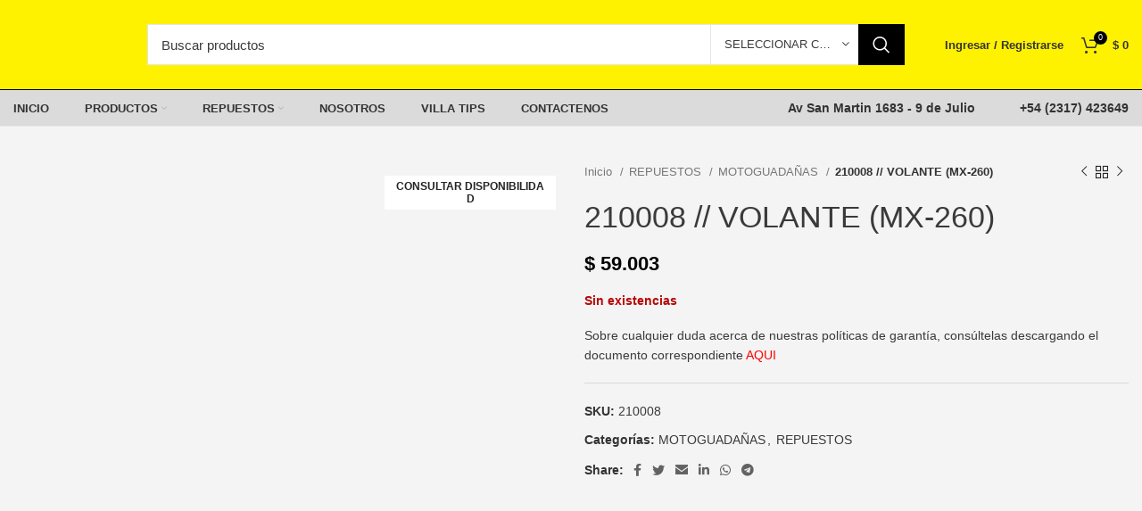

--- FILE ---
content_type: text/html; charset=UTF-8
request_url: https://villa.com.ar/product/210008-volante-mx-260/
body_size: 56557
content:
<!DOCTYPE html><html lang="es"><head><script data-no-optimize="1">var litespeed_docref=sessionStorage.getItem("litespeed_docref");litespeed_docref&&(Object.defineProperty(document,"referrer",{get:function(){return litespeed_docref}}),sessionStorage.removeItem("litespeed_docref"));</script> <meta charset="UTF-8"><link rel="profile" href="http://gmpg.org/xfn/11"><link rel="pingback" href="https://villa.com.ar/xmlrpc.php"> <script type="litespeed/javascript">window.MSInputMethodContext&&document.documentMode&&document.write('<script src="https://villa.com.ar/wp-content/themes/woodmart/js/libs/ie11CustomProperties.min.js"><\/script>')</script> <meta name='robots' content='index, follow, max-image-preview:large, max-snippet:-1, max-video-preview:-1' /><title>210008 // VOLANTE (MX-260) - Motores Villa</title><link rel="canonical" href="https://villa.com.ar/product/210008-volante-mx-260/" /><meta property="og:locale" content="es_ES" /><meta property="og:type" content="article" /><meta property="og:title" content="210008 // VOLANTE (MX-260) - Motores Villa" /><meta property="og:url" content="https://villa.com.ar/product/210008-volante-mx-260/" /><meta property="og:site_name" content="Motores Villa" /><meta property="article:modified_time" content="2026-01-19T02:55:09+00:00" /><meta property="og:image" content="https://villa.com.ar/wp-content/uploads/2022/06/nodisponible-repuestos-700x700-1.jpg" /><meta property="og:image:width" content="700" /><meta property="og:image:height" content="700" /><meta property="og:image:type" content="image/jpeg" /><meta name="twitter:card" content="summary_large_image" /> <script type="application/ld+json" class="yoast-schema-graph">{"@context":"https://schema.org","@graph":[{"@type":"WebPage","@id":"https://villa.com.ar/product/210008-volante-mx-260/","url":"https://villa.com.ar/product/210008-volante-mx-260/","name":"210008 // VOLANTE (MX-260) - Motores Villa","isPartOf":{"@id":"https://villa.com.ar/#website"},"primaryImageOfPage":{"@id":"https://villa.com.ar/product/210008-volante-mx-260/#primaryimage"},"image":{"@id":"https://villa.com.ar/product/210008-volante-mx-260/#primaryimage"},"thumbnailUrl":"https://villa.com.ar/wp-content/uploads/2022/06/nodisponible-repuestos-700x700-1.jpg","datePublished":"2022-06-02T14:17:37+00:00","dateModified":"2026-01-19T02:55:09+00:00","breadcrumb":{"@id":"https://villa.com.ar/product/210008-volante-mx-260/#breadcrumb"},"inLanguage":"es","potentialAction":[{"@type":"ReadAction","target":["https://villa.com.ar/product/210008-volante-mx-260/"]}]},{"@type":"ImageObject","inLanguage":"es","@id":"https://villa.com.ar/product/210008-volante-mx-260/#primaryimage","url":"https://villa.com.ar/wp-content/uploads/2022/06/nodisponible-repuestos-700x700-1.jpg","contentUrl":"https://villa.com.ar/wp-content/uploads/2022/06/nodisponible-repuestos-700x700-1.jpg","width":700,"height":700},{"@type":"BreadcrumbList","@id":"https://villa.com.ar/product/210008-volante-mx-260/#breadcrumb","itemListElement":[{"@type":"ListItem","position":1,"name":"Portada","item":"https://villa.com.ar/"},{"@type":"ListItem","position":2,"name":"Productos","item":"https://villa.com.ar/productos/"},{"@type":"ListItem","position":3,"name":"210008 // VOLANTE (MX-260)"}]},{"@type":"WebSite","@id":"https://villa.com.ar/#website","url":"https://villa.com.ar/","name":"Motores Villa","description":"Fabricante de motores estacionarios a gasolina de uso general","publisher":{"@id":"https://villa.com.ar/#organization"},"potentialAction":[{"@type":"SearchAction","target":{"@type":"EntryPoint","urlTemplate":"https://villa.com.ar/?s={search_term_string}"},"query-input":{"@type":"PropertyValueSpecification","valueRequired":true,"valueName":"search_term_string"}}],"inLanguage":"es"},{"@type":"Organization","@id":"https://villa.com.ar/#organization","name":"Motores Villa","url":"https://villa.com.ar/","logo":{"@type":"ImageObject","inLanguage":"es","@id":"https://villa.com.ar/#/schema/logo/image/","url":"https://villa.com.ar/wp-content/uploads/2022/05/Logo-Villa-Feb-16.png","contentUrl":"https://villa.com.ar/wp-content/uploads/2022/05/Logo-Villa-Feb-16.png","width":600,"height":339,"caption":"Motores Villa"},"image":{"@id":"https://villa.com.ar/#/schema/logo/image/"}}]}</script> <link rel='dns-prefetch' href='//maxcdn.bootstrapcdn.com' /><link rel='dns-prefetch' href='//fonts.googleapis.com' /><link rel='dns-prefetch' href='//www.googletagmanager.com' /><link rel="alternate" type="application/rss+xml" title="Motores Villa &raquo; Feed" href="https://villa.com.ar/feed/" /><link rel="alternate" type="application/rss+xml" title="Motores Villa &raquo; Feed de los comentarios" href="https://villa.com.ar/comments/feed/" /><link rel="alternate" title="oEmbed (JSON)" type="application/json+oembed" href="https://villa.com.ar/wp-json/oembed/1.0/embed?url=https%3A%2F%2Fvilla.com.ar%2Fproduct%2F210008-volante-mx-260%2F" /><link rel="alternate" title="oEmbed (XML)" type="text/xml+oembed" href="https://villa.com.ar/wp-json/oembed/1.0/embed?url=https%3A%2F%2Fvilla.com.ar%2Fproduct%2F210008-volante-mx-260%2F&#038;format=xml" /><style id="litespeed-ccss">ul{box-sizing:border-box}:root{--wp--preset--font-size--normal:16px;--wp--preset--font-size--huge:42px}.screen-reader-text{clip:rect(1px,1px,1px,1px);word-wrap:normal!important;border:0;-webkit-clip-path:inset(50%);clip-path:inset(50%);height:1px;margin:-1px;overflow:hidden;padding:0;position:absolute;width:1px}figure{margin:0 0 1em}.screen-reader-text{clip:rect(1px,1px,1px,1px);word-wrap:normal!important;border:0;-webkit-clip-path:inset(50%);clip-path:inset(50%);height:1px;margin:-1px;overflow:hidden;overflow-wrap:normal!important;padding:0;position:absolute!important;width:1px}body{--wp--preset--color--black:#000;--wp--preset--color--cyan-bluish-gray:#abb8c3;--wp--preset--color--white:#fff;--wp--preset--color--pale-pink:#f78da7;--wp--preset--color--vivid-red:#cf2e2e;--wp--preset--color--luminous-vivid-orange:#ff6900;--wp--preset--color--luminous-vivid-amber:#fcb900;--wp--preset--color--light-green-cyan:#7bdcb5;--wp--preset--color--vivid-green-cyan:#00d084;--wp--preset--color--pale-cyan-blue:#8ed1fc;--wp--preset--color--vivid-cyan-blue:#0693e3;--wp--preset--color--vivid-purple:#9b51e0;--wp--preset--gradient--vivid-cyan-blue-to-vivid-purple:linear-gradient(135deg,rgba(6,147,227,1) 0%,#9b51e0 100%);--wp--preset--gradient--light-green-cyan-to-vivid-green-cyan:linear-gradient(135deg,#7adcb4 0%,#00d082 100%);--wp--preset--gradient--luminous-vivid-amber-to-luminous-vivid-orange:linear-gradient(135deg,rgba(252,185,0,1) 0%,rgba(255,105,0,1) 100%);--wp--preset--gradient--luminous-vivid-orange-to-vivid-red:linear-gradient(135deg,rgba(255,105,0,1) 0%,#cf2e2e 100%);--wp--preset--gradient--very-light-gray-to-cyan-bluish-gray:linear-gradient(135deg,#eee 0%,#a9b8c3 100%);--wp--preset--gradient--cool-to-warm-spectrum:linear-gradient(135deg,#4aeadc 0%,#9778d1 20%,#cf2aba 40%,#ee2c82 60%,#fb6962 80%,#fef84c 100%);--wp--preset--gradient--blush-light-purple:linear-gradient(135deg,#ffceec 0%,#9896f0 100%);--wp--preset--gradient--blush-bordeaux:linear-gradient(135deg,#fecda5 0%,#fe2d2d 50%,#6b003e 100%);--wp--preset--gradient--luminous-dusk:linear-gradient(135deg,#ffcb70 0%,#c751c0 50%,#4158d0 100%);--wp--preset--gradient--pale-ocean:linear-gradient(135deg,#fff5cb 0%,#b6e3d4 50%,#33a7b5 100%);--wp--preset--gradient--electric-grass:linear-gradient(135deg,#caf880 0%,#71ce7e 100%);--wp--preset--gradient--midnight:linear-gradient(135deg,#020381 0%,#2874fc 100%);--wp--preset--duotone--dark-grayscale:url('#wp-duotone-dark-grayscale');--wp--preset--duotone--grayscale:url('#wp-duotone-grayscale');--wp--preset--duotone--purple-yellow:url('#wp-duotone-purple-yellow');--wp--preset--duotone--blue-red:url('#wp-duotone-blue-red');--wp--preset--duotone--midnight:url('#wp-duotone-midnight');--wp--preset--duotone--magenta-yellow:url('#wp-duotone-magenta-yellow');--wp--preset--duotone--purple-green:url('#wp-duotone-purple-green');--wp--preset--duotone--blue-orange:url('#wp-duotone-blue-orange');--wp--preset--font-size--small:13px;--wp--preset--font-size--medium:20px;--wp--preset--font-size--large:36px;--wp--preset--font-size--x-large:42px;--wp--preset--spacing--20:.44rem;--wp--preset--spacing--30:.67rem;--wp--preset--spacing--40:1rem;--wp--preset--spacing--50:1.5rem;--wp--preset--spacing--60:2.25rem;--wp--preset--spacing--70:3.38rem;--wp--preset--spacing--80:5.06rem;--wp--preset--shadow--natural:6px 6px 9px rgba(0,0,0,.2);--wp--preset--shadow--deep:12px 12px 50px rgba(0,0,0,.4);--wp--preset--shadow--sharp:6px 6px 0px rgba(0,0,0,.2);--wp--preset--shadow--outlined:6px 6px 0px -3px rgba(255,255,255,1),6px 6px rgba(0,0,0,1);--wp--preset--shadow--crisp:6px 6px 0px rgba(0,0,0,1)}.woocommerce form .form-row .required{visibility:visible}.qlwapp-whatsapp-icon{font-family:"qlwapp-whatsapp"!important;speak:none;font-style:normal;font-weight:400;font-variant:normal;text-transform:none;line-height:1;-webkit-font-smoothing:antialiased;-moz-osx-font-smoothing:grayscale}.qlwapp-whatsapp-icon:before{content:""}#qlwapp{box-sizing:border-box;font-size:var(--qlwapp-scheme-font-size)}@media (min-width:430px){#qlwapp{width:430px}}#qlwapp *{box-sizing:border-box}#qlwapp.qlwapp-bottom-left{position:fixed;z-index:9999999}#qlwapp.qlwapp-bottom-left{right:auto;left:0}#qlwapp.qlwapp-bottom-left.qlwapp-bubble .qlwapp-toggle{margin-left:20px}#qlwapp.qlwapp-bottom-left{top:auto;bottom:0}#qlwapp.qlwapp-rounded.qlwapp-bubble .qlwapp-toggle{border-radius:50%}#qlwapp .qlwapp-container{display:flex;flex-direction:column}#qlwapp .qlwapp-close{font-family:"Source Serif Pro";display:block;opacity:.8;font-style:unset;font-size:24px;font-weight:700;width:24px;height:24px;text-align:center;line-height:24px;z-index:1}#qlwapp .qlwapp-toggle{display:inline-flex;align-items:center;justify-content:center;margin-left:auto;margin-right:auto}#qlwapp .qlwapp-toggle{box-shadow:0 1px 6px 0 rgba(0,0,0,.06),0 2px 32px 0 rgba(0,0,0,.16);margin-top:24px;margin-bottom:24px;position:relative;text-decoration:none}#qlwapp .qlwapp-toggle{outline:none;text-decoration:none}#qlwapp.qlwapp-bubble .qlwapp-toggle{width:var(--qlwapp-scheme-icon-size,60px);height:var(--qlwapp-scheme-icon-size,60px)}#qlwapp.qlwapp-bubble .qlwapp-toggle .qlwapp-icon,#qlwapp.qlwapp-bubble .qlwapp-toggle .qlwapp-close{position:absolute;display:block;font-size:var(--qlwapp-scheme-icon-font-size,24px)}#qlwapp .qlwapp-toggle{background-color:var(--qlwapp-scheme-brand,#25d366)}#qlwapp .qlwapp-close,#qlwapp .qlwapp-toggle{color:var(--qlwapp-scheme-text,#fff)}#qlwapp{animation-duration:1.5s;animation-timing-function:ease-in;animation-name:var(--qlwapp-button-animation-name,"none");animation-delay:var(--qlwapp-button-animation-delay,0);animation-iteration-count:1;transform-origin:center;display:none}#qlwapp.qlwapp-bubble .qlwapp-toggle .qlwapp-close{transform:scale(0,0);opacity:0}#qlwapp.qlwapp-bubble .qlwapp-toggle .qlwapp-icon{transform:scale(1,1);opacity:1}.container,.container-fluid{width:100%;padding-right:15px;padding-left:15px;margin-right:auto;margin-left:auto}.row{display:flex;flex-wrap:wrap;margin-right:-15px;margin-left:-15px}.col-12,.col-lg-12,.col-lg-3,.col-lg-6,.col-lg-9,.col-md-12,.col-md-6{position:relative;width:100%;min-height:1px;padding-right:15px;padding-left:15px}.col-12{flex:0 0 100%;max-width:100%}@media (min-width:769px){.col-md-6{flex:0 0 50%;max-width:50%}.col-md-12{flex:0 0 100%;max-width:100%}}@media (min-width:1025px){.col-lg-3{flex:0 0 25%;max-width:25%}.col-lg-6{flex:0 0 50%;max-width:50%}.col-lg-9{flex:0 0 75%;max-width:75%}.col-lg-12{flex:0 0 100%;max-width:100%}.order-lg-first{order:-1}.order-lg-last{order:13}}.align-items-start{align-items:flex-start!important}:root{--wd-text-line-height:1.6;--wd-brd-radius:.01px;--wd-form-color:inherit;--wd-form-placeholder-color:inherit;--wd-form-bg:transparent;--wd-form-brd-color:rgba(0,0,0,.1);--wd-form-brd-color-focus:rgba(0,0,0,.15);--wd-form-chevron:url([data-uri]);--wd-main-bgcolor:#fff;--wd-scroll-w:.001px;--wd-admin-bar-h:.001px;--wd-tags-mb:20px;--wd-block-spacing:20px;--color-gray-100:#f7f7f7;--color-gray-200:#f1f1f1;--color-gray-300:#bbb;--color-gray-400:#a5a5a5;--color-gray-500:#777;--color-gray-600:#666;--color-gray-700:#555;--color-gray-800:#333;--color-gray-900:#242424;--bgcolor-white-rgb:255,255,255;--bgcolor-white:#fff;--bgcolor-gray-100:#f7f7f7;--bgcolor-gray-200:#f7f7f7;--bgcolor-gray-300:#f1f1f1;--brdcolor-gray-200:rgba(0,0,0,.075);--brdcolor-gray-300:rgba(0,0,0,.105);--brdcolor-gray-400:rgba(0,0,0,.12)}a,b,body,div,figure,form,h1,h3,header,html,i,img,label,li,nav,p,span,strong,ul{margin:0;padding:0;border:0;vertical-align:baseline;font:inherit;font-size:100%}*,:after,:before{-webkit-box-sizing:border-box;-moz-box-sizing:border-box;box-sizing:border-box}html{line-height:1}ul{list-style:none}a img{border:none}figure,header,nav{display:block}a,button,input{touch-action:manipulation}button,input{margin:0;color:inherit;font:inherit}button{overflow:visible}button,html input[type=button]{-webkit-appearance:button}button::-moz-focus-inner,input::-moz-focus-inner{padding:0;border:0}html{-webkit-text-size-adjust:100%;font-family:sans-serif}body{overflow-x:hidden;margin:0;background-color:#fff;color:var(--wd-text-color);text-rendering:optimizeLegibility;font-weight:var(--wd-text-font-weight);font-style:var(--wd-text-font-style);font-size:var(--wd-text-font-size);font-family:var(--wd-text-font);-webkit-font-smoothing:antialiased;-moz-osx-font-smoothing:grayscale;line-height:var(--wd-text-line-height)}p{margin-bottom:var(--wd-tags-mb)}a{color:var(--wd-link-color);text-decoration:none}label{display:block;margin-bottom:5px;color:var(--wd-title-color);vertical-align:middle;font-weight:400}.required{border:none;color:#e01020;font-size:16px;line-height:1}b,strong{font-weight:600}img{max-width:100%;height:auto;border:0;vertical-align:middle}svg:not(:root){overflow:hidden}h1{font-size:28px}h3{font-size:22px}.title,h1,h3{display:block;margin-bottom:var(--wd-tags-mb);color:var(--wd-title-color);text-transform:var(--wd-title-transform);font-weight:var(--wd-title-font-weight);font-style:var(--wd-title-font-style);font-family:var(--wd-title-font);line-height:1.4}.wd-entities-title{display:block;color:var(--wd-entities-title-color);word-wrap:break-word;font-weight:var(--wd-entities-title-font-weight);font-style:var(--wd-entities-title-font-style);font-family:var(--wd-entities-title-font);text-transform:var(--wd-entities-title-transform);line-height:1.4}ul{margin-bottom:var(--list-mb);padding-left:var(--li-pl);--list-mb:20px;--li-mb:10px;--li-pl:17px}li{margin-bottom:var(--li-mb)}li:last-child{margin-bottom:0}li>ul{margin-top:var(--li-mb);margin-bottom:0}ul{list-style:disc}.wd-nav,.wd-sub-menu,.wd-sub-menu ul{list-style:none;--li-pl:0}.wd-nav,.wd-sub-menu,.wd-sub-menu ul{--list-mb:0;--li-mb:0}.text-center{--text-align:center;text-align:center}.text-left{--text-align:left;text-align:left}.color-scheme-dark{--color-gray-100:#f7f7f7;--color-gray-200:#f1f1f1;--color-gray-300:#bbb;--color-gray-400:#a5a5a5;--color-gray-500:#777;--color-gray-600:#666;--color-gray-700:#555;--color-gray-800:#333;--color-gray-900:#242424;--bgcolor-white-rgb:255,255,255;--bgcolor-white:#fff;--bgcolor-gray-100:#f7f7f7;--bgcolor-gray-200:#f7f7f7;--bgcolor-gray-300:#f1f1f1;--brdcolor-gray-200:rgba(0,0,0,.075);--brdcolor-gray-300:rgba(0,0,0,.105);--brdcolor-gray-400:rgba(0,0,0,.12);--wd-text-color:#777;--wd-title-color:#242424;--wd-entities-title-color:#333;--wd-entities-title-color-hover:rgba(51,51,51,.65);--wd-link-color:#333;--wd-link-color-hover:#242424;--wd-form-brd-color:rgba(0,0,0,.1);--wd-form-brd-color-focus:rgba(0,0,0,.15);--wd-form-placeholder-color:#777;color:var(--wd-text-color)}.set-cont-mb-s{--wd-tags-mb:10px}.reset-last-child>:last-child{margin-bottom:0}@keyframes wd-fadeIn{from{opacity:0}to{opacity:1}}input[type=number],input[type=password],input[type=text]{-webkit-appearance:none;-moz-appearance:none;appearance:none}input[type=number],input[type=password],input[type=text]{padding:0 15px;max-width:100%;width:100%;height:42px;border:var(--wd-form-brd-width) solid var(--wd-form-brd-color);border-radius:var(--wd-form-brd-radius);color:var(--wd-form-color);background-color:var(--wd-form-bg);box-shadow:none;vertical-align:middle;font-size:14px}::-webkit-input-placeholder{color:var(--wd-form-placeholder-color)}::-moz-placeholder{color:var(--wd-form-placeholder-color)}:-moz-placeholder{color:var(--wd-form-placeholder-color)}button::-moz-focus-inner,input::-moz-focus-inner{padding:0;border:0}input[type=checkbox]{box-sizing:border-box;margin-top:0;margin-right:5px;padding:0;vertical-align:middle}input[type=number]{padding:0;text-align:center}input[type=number]::-webkit-inner-spin-button,input[type=number]::-webkit-outer-spin-button{height:auto}input:-webkit-autofill{border-color:var(--wd-form-brd-color);-webkit-box-shadow:0 0 0 1000px var(--wd-form-bg) inset;-webkit-text-fill-color:var(--wd-form-color)}.btn,.button,[type=button],[type=submit],button{padding:12px 20px;font-size:13px;line-height:18px;background-color:#f3f3f3;color:#3e3e3e;position:relative;display:inline-flex;align-items:center;justify-content:center;outline:0;border-width:0;border-style:solid;border-color:transparent;border-radius:0;box-shadow:none;vertical-align:middle;text-align:center;text-decoration:none;text-transform:uppercase;text-shadow:none;font-weight:600}.wd-scroll-content{overflow:hidden;overflow-y:auto;-webkit-overflow-scrolling:touch;max-height:50vh;scrollbar-width:thin}.wd-dropdown{position:absolute;top:100%;left:0;z-index:380;margin:15px 0 0;background-color:var(--bgcolor-white);background-position:bottom right;background-clip:border-box;background-repeat:no-repeat;box-shadow:0 0 3px rgba(0,0,0,.15);text-align:left;border-radius:calc(var(--wd-brd-radius)/2)}.wd-dropdown:after{content:"";position:absolute;right:0;bottom:100%;left:0;height:15px}.wd-dropdown-search-cat,.wd-products-nav .wd-dropdown{right:0;left:auto}.wd-dropdown-results{margin:0!important}.wd-dropdown-results:after{width:auto!important;height:auto!important}.wd-dropdown{visibility:hidden;opacity:0;transform:translateY(15px) translateZ(0)}.wd-dropdown-menu{min-height:var(--wd-dropdown-height);width:var(--wd-dropdown-width);background-image:var(--wd-dropdown-bg-img)}.wd-dropdown-menu.wd-design-default{padding:12px 20px;--wd-dropdown-width:220px}.wd-dropdown-menu.wd-design-default>.container{padding:0;width:auto}.wd-heading{display:flex;flex:0 0 auto;align-items:center;justify-content:flex-end;padding:20px 15px;border-bottom:1px solid var(--brdcolor-gray-300)}.wd-heading .title{flex:1 1 auto;margin-bottom:0;font-size:20px}.wd-heading .wd-action-btn{flex:0 0 auto;text-transform:uppercase}.wd-heading .wd-action-btn>a{height:25px}.wd-side-hidden{position:fixed;top:var(--wd-admin-bar-h);bottom:0;z-index:500;overflow:hidden;overflow-y:auto;-webkit-overflow-scrolling:touch;width:340px;background-color:var(--bgcolor-white)}.wd-side-hidden.wd-left{right:auto;left:0;transform:translate3d(-100%,0,0)}.wd-side-hidden.wd-right{right:0;left:auto;transform:translate3d(100%,0,0)}.wd-sub-menu{--sub-menu-color:#848484;--sub-menu-color-hover:var(--wd-primary-color)}.wd-sub-menu li{position:relative}.wd-sub-menu li>a{position:relative;display:flex;align-items:center;padding-top:8px;padding-bottom:8px;color:var(--sub-menu-color);font-size:14px;line-height:1.3}.wd-search-cat{display:flex;align-items:center;position:absolute;top:var(--wd-form-brd-width);right:52px;bottom:var(--wd-form-brd-width)}.wd-search-cat>a{display:flex;align-items:center;padding-right:15px;padding-left:15px;width:172px;height:100%;border-right:1px solid var(--wd-form-brd-color);border-left:1px solid var(--wd-form-brd-color);color:var(--wd-form-color);text-transform:uppercase;font-size:13px}.wd-search-cat>a>span{overflow:hidden;width:100%;text-overflow:ellipsis;white-space:nowrap}.wd-search-cat>a:after{margin-left:8px;font-weight:600;font-size:8px;content:"\f129";font-family:woodmart-font}.wd-dropdown-search-cat{margin:var(--wd-form-brd-width) 0 0!important}.wd-dropdown-search-cat:after{height:var(--wd-form-brd-width)!important}.wd-dropdown-search-cat.wd-design-default{width:190px}.wd-dropdown-search-cat .children li a{padding-left:20px}.searchform{position:relative}.searchform input[type=text]{padding-right:50px;height:46px;font-size:15px}.searchform .searchsubmit{position:absolute;top:0;right:2px;bottom:0;padding:0;width:50px;border:none;background-color:transparent;box-shadow:none;color:var(--wd-form-color);font-weight:400;font-size:0}.searchform .searchsubmit:after{font-size:20px;content:"\f130";font-family:woodmart-font}.searchform .searchsubmit:before{position:absolute;top:50%;left:50%;margin-top:-9px;margin-left:-9px;opacity:0;content:"";display:inline-block;width:18px;height:18px;border:1px solid transparent;border-left-color:currentColor;border-radius:50%;vertical-align:middle}.search-results-wrapper{position:relative}.wd-dropdown-results{overflow:hidden;right:calc((var(--wd-form-brd-radius)/1.5));left:calc((var(--wd-form-brd-radius)/1.5))}.wd-nav{--nav-gap:10px;display:inline-flex;justify-content:var(--text-align);flex-wrap:wrap;margin-right:calc(var(--nav-gap)/-1);margin-left:calc(var(--nav-gap)/-1);text-align:left}.wd-nav>li{position:relative}.wd-nav>li>a{position:relative;display:flex;align-items:center;flex-direction:row;padding-right:var(--nav-gap);padding-left:var(--nav-gap);font-weight:600;font-size:13px;text-transform:uppercase;line-height:1.2}.wd-nav>li.menu-item-has-children>a:after{margin-left:4px;font-weight:400;font-style:normal;font-size:50%;content:"\f129";font-family:woodmart-font}.wd-nav[class*=wd-style-]{--nav-color:#333;--nav-color-hover:rgba(51,51,51,.7);--nav-color-active:rgba(51,51,51,.7);--nav-chevron-color:rgba(82,82,82,.45)}.wd-nav[class*=wd-style-]>li>a{color:var(--nav-color)}.wd-nav[class*=wd-style-]>li.wd-active>a{color:var(--nav-color-active)}.wd-nav[class*=wd-style-]>li.menu-item-has-children>a:after{color:var(--nav-chevron-color)}.wd-nav.wd-style-default{--nav-color-hover:var(--wd-primary-color);--nav-color-active:var(--wd-primary-color)}.wd-nav[class*=wd-style-underline] .nav-link-text{line-height:1.2;position:relative;display:inline-block;padding-top:1px;padding-bottom:1px}.wd-nav[class*=wd-style-underline] .nav-link-text:after{content:'';position:absolute;top:100%;left:0;width:0;height:2px;background-color:var(--wd-primary-color)}.wd-nav[class*=wd-style-underline]>li.wd-active>a .nav-link-text:after{width:100%}.wd-close-side{position:fixed;top:0;left:0;width:100%;height:100%;z-index:400;opacity:0;visibility:hidden;background-color:rgba(0,0,0,.7)}.wd-action-btn{display:inline-flex;vertical-align:middle;--action-btn-color:var(--color-gray-800);--action-btn-hover-color:var(--color-gray-500)}.wd-action-btn>a{display:inline-flex;align-items:center;justify-content:center;color:var(--action-btn-color)}.wd-action-btn>a:before{font-family:woodmart-font}.wd-action-btn>a:after{position:absolute;top:calc(50% - .5em);left:0;opacity:0;content:"";display:inline-block;width:1em;height:1em;border:1px solid transparent;border-left-color:var(--color-gray-900);border-radius:50%;vertical-align:middle}.wd-action-btn.wd-style-text{font-size:0;line-height:1}.wd-action-btn.wd-style-text>a{position:relative;font-weight:600;font-size:14px;line-height:1}.wd-action-btn.wd-style-text>a:before{display:flex;align-items:center;justify-content:center;margin-right:.45em;width:1em;height:1em;font-weight:400}.wd-cross-icon>a:before{font-size:10px;content:"\f112"}.wd-cross-icon>a:after{font-size:12px}.wd-cross-icon.wd-style-text>a:before{font-weight:600}.wd-cross-icon.wd-style-text>a:after{left:-2px}.widget{line-height:1.4;--wd-link-color:var(--color-gray-500);--wd-link-color-hover:var(--color-gray-800)}.widget-title{margin-bottom:20px;color:var(--wd-widget-title-color);text-transform:var(--wd-widget-title-transform);font-weight:var(--wd-widget-title-font-weight);font-style:var(--wd-widget-title-font-style);font-size:var(--wd-widget-title-font-size);font-family:var(--wd-widget-title-font)}.widget{margin-bottom:30px;padding-bottom:30px;border-bottom:1px solid var(--brdcolor-gray-300)}.widget:last-child{margin-bottom:0;padding-bottom:0;border-bottom:none}.owl-carousel{position:relative;z-index:1;width:100%}.owl-carousel:not(.owl-loaded){display:flex;overflow:hidden}.whb-header{margin-bottom:40px}.whb-flex-row{display:flex;flex-direction:row;flex-wrap:nowrap;justify-content:space-between}.whb-column{display:flex;align-items:center;flex-direction:row;max-height:inherit}.whb-col-left,.whb-mobile-left{justify-content:flex-start;margin-left:-10px}.whb-col-right,.whb-mobile-right{justify-content:flex-end;margin-right:-10px}.whb-col-mobile{flex:1 1 auto;justify-content:center;margin-right:-10px;margin-left:-10px}.whb-flex-flex-middle .whb-col-center{flex:1 1 0%}.whb-general-header .whb-mobile-left,.whb-general-header .whb-mobile-right{flex:1 1 0%}.whb-main-header{position:relative;top:0;right:0;left:0;z-index:390;backface-visibility:hidden;-webkit-backface-visibility:hidden}.wd-tools-element{position:relative;--wd-count-size:15px;--wd-header-el-color:#333;--wd-header-el-color-hover:rgba(51,51,51,.6)}.wd-tools-element>a{display:flex;align-items:center;justify-content:center;height:40px;color:var(--wd-header-el-color);line-height:1}.wd-tools-element .wd-tools-icon{position:relative;display:flex;align-items:center;justify-content:center;font-size:0}.wd-tools-element .wd-tools-text{margin-left:8px;text-transform:var(--wd-header-el-transform);white-space:nowrap;font-weight:var(--wd-header-el-font-weight);font-style:var(--wd-header-el-font-style);font-size:var(--wd-header-el-font-size);font-family:var(--wd-header-el-font)}.wd-tools-element .wd-tools-count{z-index:1;width:var(--wd-count-size);height:var(--wd-count-size);border-radius:50%;text-align:center;letter-spacing:0;font-weight:400;line-height:var(--wd-count-size)}.wd-tools-element.wd-style-icon .wd-tools-text{display:none}.wd-tools-element.wd-design-2 .wd-tools-count,.wd-tools-element.wd-design-5 .wd-tools-count{position:absolute;top:-5px;right:-9px;background-color:var(--wd-primary-color);color:#fff;font-size:9px}.site-logo,.wd-header-nav,.wd-header-text,.wd-tools-element>a,.whb-column>.wd-social-icons,[class*=wd-header-search-form]{padding-right:10px;padding-left:10px}.wd-header-nav{flex:1 1 auto}.wd-nav-main:not(.wd-offsets-calculated) .wd-dropdown-menu{opacity:0}.wd-nav-main>li>a{height:40px;font-weight:var(--wd-header-el-font-weight);font-style:var(--wd-header-el-font-style);font-size:var(--wd-header-el-font-size);font-family:var(--wd-header-el-font);text-transform:var(--wd-header-el-transform)}.site-logo{max-height:inherit}.wd-logo{max-height:inherit}.wd-logo img{padding-top:5px;padding-bottom:5px;max-height:inherit;transform:translateZ(0);backface-visibility:hidden;-webkit-backface-visibility:hidden;perspective:800px}.wd-header-search .wd-tools-icon:before{font-size:19px;content:"\f130";font-family:woodmart-font}.wd-header-search .wd-tools-icon:after{position:absolute;top:50%;left:50%;margin-top:-7.5px;margin-left:-7.5px;width:15px;height:15px;font-size:15px;opacity:0;content:"\f112";font-family:woodmart-font}[class*=wd-header-search-form]{flex:1 1 auto}[class*=wd-header-search-form] input[type=text]{min-width:290px}[class*=wd-header-search-form] .wd-style-with-bg{--wd-form-bg:#fff}.wd-header-text{flex:1 1 auto}.wd-header-mobile-nav .wd-tools-icon:before{font-size:24px;content:"\f15a";font-family:woodmart-font}.mobile-nav .searchform{--wd-form-brd-width:0;--wd-form-bg:transparent;--wd-form-color:var(--color-gray-500);--wd-form-placeholder-color:var(--color-gray-500);z-index:2;box-shadow:0 -1px 9px rgba(0,0,0,.17)}.mobile-nav .searchform input[type=text]{padding-right:50px;padding-left:20px;height:70px;font-weight:600}.mobile-nav .wd-dropdown-results{position:static}.wd-nav-mobile{display:flex;display:none;margin-right:0;margin-left:0;animation:wd-fadeIn 1s ease}.wd-nav-mobile>li{flex:1 1 100%;max-width:100%;width:100%}.wd-nav-mobile>li>a{color:var(--color-gray-800)}.wd-nav-mobile li{display:flex;flex-wrap:wrap}.wd-nav-mobile li a{flex:1 1 0%;padding:5px 20px;min-height:50px;border-bottom:1px solid var(--brdcolor-gray-300)}.wd-nav-mobile li.menu-item-has-children>a:after{content:none}.wd-nav-mobile li.menu-item-has-children:not(.menu-item-has-block)>a{margin-right:-50px;padding-right:55px}.wd-nav-mobile .wd-with-icon>a:before{margin-right:7px;font-size:12px;line-height:1;font-family:woodmart-font}.wd-nav-mobile .menu-item-account>a:before{content:"\f124"}.wd-nav-mobile ul{display:none;flex:1 1 100%;order:3}.wd-nav-mobile.wd-active{display:block}.wd-nav-mob-tab{display:flex;margin:0;border-bottom:1px solid var(--brdcolor-gray-300);background-color:rgba(0,0,0,.04)}.wd-nav-mob-tab>li{flex:1 0 50%;max-width:50%}.wd-nav-mob-tab>li>a{padding:0;height:100%;font-weight:900}.wd-nav-mob-tab>li.wd-active>a{background-color:rgba(0,0,0,.05)}.wd-nav-mob-tab[class*=wd-style-underline]{--nav-color:#909090;--nav-color-hover:#333;--nav-color-active:#333}.wd-nav-mob-tab[class*=wd-style-underline] .nav-link-text{position:static;flex:1 1 auto;padding:18px 15px;text-align:center}.wd-nav-mob-tab[class*=wd-style-underline] .nav-link-text:after{top:auto;bottom:-1px}.wd-nav-mob-tab[class*=wd-style-underline]:after{top:auto;bottom:-1px}.wd-nav-mob-tab:not(.wd-swap) li:first-child .nav-link-text:after{right:0;left:auto}.wd-header-cart .wd-tools-icon:before{font-size:20px;content:"\f105";font-family:woodmart-font}.wd-header-cart .wd-cart-subtotal .amount{color:inherit;font-weight:inherit;font-size:inherit}.wd-header-cart .wd-cart-number>span{display:none}.wd-header-cart.wd-design-5 .wd-tools-text{display:none}.wd-header-cart.wd-design-2 .wd-tools-text{margin-left:15px}.wd-header-cart.wd-design-2 .subtotal-divider{display:none}.wd-header-cart.wd-design-5{margin-right:5px}.cart-widget-side{display:flex;flex-direction:column}.cart-widget-side .widget_shopping_cart{position:relative;flex:1 1 100%}.cart-widget-side .widget_shopping_cart_content{display:flex;flex:1 1 auto;flex-direction:column;height:100%}.wd-header-cart.wd-design-2 .wd-cart-number,.wd-header-cart.wd-design-5 .wd-cart-number{position:absolute;top:-5px;right:-9px;z-index:1;width:15px;height:15px;border-radius:50%;background-color:var(--wd-primary-color);color:#fff;text-align:center;letter-spacing:0;font-weight:400;font-size:9px;line-height:15px}.wd-header-my-account .wd-tools-icon:before{font-size:19px;content:"\f124";font-family:woodmart-font}.wd-account-style-text .wd-tools-icon{display:none}.wd-account-style-text .wd-tools-text{margin-left:0}.login-form-side .woocommerce-notices-wrapper{padding:20px 15px 0}.login-form-side .woocommerce-form-login{padding:20px 15px 15px;border-bottom:1px solid var(--brdcolor-gray-300)}.login-form-side .login.hidden-form{display:none}.create-account-question{padding:20px 15px;border-bottom:1px solid var(--brdcolor-gray-300);text-align:center;--wd-tags-mb:15px}.create-account-question p{color:var(--color-gray-900);font-weight:600;font-size:14px}.create-account-question:before{display:block;margin-bottom:15px;color:var(--color-gray-200);font-size:54px;line-height:1;content:"\f124";font-family:woodmart-font}.website-wrapper{position:relative;overflow:hidden;background-color:var(--wd-main-bgcolor)}.main-page-wrapper{margin-top:-40px;padding-top:40px;min-height:50vh;background-color:var(--wd-main-bgcolor)}.site-content{margin-bottom:40px}.btn.btn-color-primary{color:#fff;background-color:var(--wd-primary-color)}.btn-style-link.btn-color-primary{color:#333;border-color:var(--wd-primary-color)}.btn.btn-style-link{padding:0;border-width:2px;border-style:solid;border-top:none;border-right:none;border-left:none;background-color:transparent!important}.wd-social-icons{font-size:0}.wd-social-icons .wd-label{display:block;margin-bottom:5px;color:var(--color-gray-800);font-weight:600;font-size:var(--wd-text-font-size)}.wd-social-icons .wd-social-icon{display:inline-block;margin:4px;vertical-align:middle;text-align:center;font-size:0}.wd-social-icons .wd-icon{display:inline-block;vertical-align:middle;font-family:woodmart-font}.social-facebook .wd-icon:before{content:"\f180"}.social-twitter .wd-icon:before{content:"\f154"}.social-instagram .wd-icon:before{content:"\f163"}.social-email .wd-icon:before{content:"\f157"}.social-youtube .wd-icon:before{content:"\f162"}.social-linkedin .wd-icon:before{content:"\f158"}.social-whatsapp .wd-icon:before{content:"\f175"}.social-tg .wd-icon:before{content:"\f179"}.wd-social-icons.wd-layout-inline .wd-label{display:inline-block;margin-inline-end:5px;margin-bottom:0;vertical-align:middle}.icons-design-default .wd-social-icon{margin:0!important;padding:6px;width:auto!important;height:auto!important;color:rgba(0,0,0,.6)!important}.icons-design-default .wd-social-icon .wd-icon{line-height:1!important}.icons-design-colored .wd-social-icon{color:#fff!important}.icons-design-colored .social-facebook{background-color:#365493}.icons-design-colored .social-twitter{background-color:#3cf}.icons-design-colored .social-instagram{background-color:#774430}.icons-design-colored .social-youtube{background-color:#cb2027}.icons-design-colored .social-linkedin{background-color:#0274b3}.icons-size-small .wd-social-icon{width:30px;height:30px}.wd-social-icons.icons-size-small .wd-icon{font-size:14px;line-height:30px}.social-form-circle .wd-social-icon{border-radius:50%}.wd-accordion-title{display:flex;align-items:center;padding-top:var(--wd-accordion-spacing);padding-bottom:var(--wd-accordion-spacing)}.wd-accordion-title.wd-active .wd-accordion-title-text{color:var(--wd-primary-color)}.wd-accordion-title-text{flex:1;color:var(--wd-title-color);font-weight:var(--wd-title-font-weight);font-size:var(--wd-accordion-font-size,16px)}.wd-accordion-opener{position:relative;color:var(--color-gray-300);text-align:center;font-weight:600;font-size:10px;line-height:1}.wd-accordion-opener.wd-opener-style-arrow:before{content:"\f129";font-family:woodmart-font}.wd-accordion-title.wd-active .wd-accordion-opener.wd-opener-style-arrow{transform:rotate(180deg)}.wd-accordion-title.wd-opener-pos-right{flex-direction:row}.wd-accordion-title.wd-opener-pos-right .wd-accordion-opener{margin-left:12px}.searchform.wd-style-with-bg .searchsubmit{right:0;width:52px;border-top-right-radius:var(--wd-form-brd-radius);border-bottom-right-radius:var(--wd-form-brd-radius);color:#fff;background-color:var(--wd-primary-color)}.wd-sticky-social{position:fixed;top:50%;z-index:399;display:flex;flex-direction:column}.wd-sticky-social .wd-social-icon{display:flex;align-items:center;flex-wrap:nowrap;overflow:hidden;margin:0;min-width:40px;width:auto;height:40px}.wd-sticky-social .wd-icon{width:40px;font-size:14px;line-height:40px}.wd-sticky-social .wd-icon-name{overflow:hidden;padding:0;max-width:0;white-space:nowrap;font-weight:600;font-size:14px}.wd-sticky-social-right{right:0;transform:translate3d(100%,-50%,0);align-items:flex-end}.wd-sticky-social-right .wd-social-icon{flex-direction:row-reverse}.wd-lazy-load{width:100%;transform:translateZ(0)}.owl-carousel .wd-lazy-load{transform:none}.wd-lazy-fade{opacity:0}.scrollToTop{position:fixed;right:20px;bottom:20px;z-index:350;width:50px;height:50px;border-radius:50%;background-color:rgba(var(--bgcolor-white-rgb),.9);box-shadow:0 0 5px rgba(0,0,0,.17);color:var(--color-gray-800);text-align:center;font-size:16px;line-height:50px;opacity:0;backface-visibility:hidden;-webkit-backface-visibility:hidden;transform:translateX(100%)}.scrollToTop:after{display:inline-block;font-weight:600;content:"\f115";font-family:woodmart-font}.wd-breadcrumbs{vertical-align:middle}.woocommerce-breadcrumb{display:inline-flex;align-items:center;flex-wrap:wrap;color:var(--color-gray-800)}.woocommerce-breadcrumb a{margin-right:6px}.woocommerce-breadcrumb a:after{content:"/";margin-left:5px}.woocommerce-breadcrumb a{color:var(--color-gray-500)}.woocommerce-breadcrumb .breadcrumb-last{margin-right:8px;font-weight:600}.woocommerce-breadcrumb .breadcrumb-last:last-child{margin-right:0}div.quantity{display:inline-flex;vertical-align:top;white-space:nowrap;font-size:0}div.quantity input[type=number],div.quantity input[type=number]::-webkit-inner-spin-button,div.quantity input[type=number]::-webkit-outer-spin-button{margin:0;-webkit-appearance:none;-moz-appearance:none;appearance:none}div.quantity input[type=button],div.quantity input[type=number]{display:inline-block;color:var(--wd-form-color)}div.quantity input[type=number]{width:30px;height:42px;border-radius:0;border-right:none;border-left:none}div.quantity input[type=button]{padding:0 5px;min-width:25px;height:42px;border:var(--wd-form-brd-width) solid var(--wd-form-brd-color);background:var(--wd-form-bg);box-shadow:none}div.quantity .minus{border-start-start-radius:var(--wd-form-brd-radius);border-end-start-radius:var(--wd-form-brd-radius)}div.quantity .plus{border-start-end-radius:var(--wd-form-brd-radius);border-end-end-radius:var(--wd-form-brd-radius)}.amount{color:var(--wd-primary-color);font-weight:600}.price{color:var(--wd-primary-color)}.price .amount{font-size:inherit}.woocommerce-notices-wrapper:empty{display:none}[class*=screen-reader]{position:absolute!important;clip:rect(1px,1px,1px,1px)}.quantity:not(.hidden)+button{margin-left:10px}.single_add_to_cart_button{border-radius:var(--btn-shop-brd-radius);color:var(--btn-shop-color);box-shadow:var(--btn-shop-box-shadow);background-color:var(--btn-shop-bgcolor)}.cart:not(.variations_form):not(.grouped_form){margin-bottom:15px}.cart:not(.variations_form):not(.grouped_form)>*{margin-bottom:10px}.single_add_to_cart_button:before{content:"";position:absolute;top:0;right:0;left:0;bottom:0;opacity:0;z-index:1;border-radius:inherit;background-color:inherit;box-shadow:inherit}.single_add_to_cart_button:after{position:absolute;top:50%;left:50%;margin-top:-9px;margin-left:-9px;opacity:0;z-index:2;content:"";display:inline-block;width:18px;height:18px;border:1px solid transparent;border-left-color:currentColor;border-radius:50%;vertical-align:middle}.login-form-footer{display:flex;align-items:center;flex-wrap:wrap;justify-content:space-between;margin-bottom:-10px}.login-form-footer .lost_password,.login-form-footer .woocommerce-form-login__rememberme{margin-bottom:10px;font-weight:400;font-size:14px}.login-form-footer .lost_password{order:2;color:var(--wd-primary-color)}.login-form-footer .woocommerce-form-login__rememberme{order:1}.login .button{width:100%;border-radius:var(--btn-shop-brd-radius);color:var(--btn-shop-color);box-shadow:var(--btn-shop-box-shadow);background-color:var(--btn-shop-bgcolor)}.single-product .site-content.wd-builder-off{padding-right:0;padding-left:0}.single-product-page{--wd-single-spacing:40px}.single-product-page>div:not(:last-child){margin-bottom:var(--wd-single-spacing)}.woocommerce-product-gallery img{width:100%}.woocommerce-product-gallery:not(.thumbs-position-centered){opacity:1!important}.woocommerce-product-gallery .owl-carousel{overflow:hidden;border-radius:var(--wd-brd-radius)}.woocommerce-product-gallery .owl-carousel .product-image-wrap{padding-right:2px;padding-left:2px}.woocommerce-product-gallery .thumbnails{opacity:0}.woocommerce-product-gallery:not(.wd-has-thumb) .thumbnails{display:none}.product-additional-galleries{position:absolute;bottom:0;left:0;z-index:2;display:flex;align-items:flex-start;flex-direction:column;padding:30px 30px 15px}.product-images-inner{position:relative;z-index:1}.wd-products-nav{position:relative;display:inline-flex;align-items:center;letter-spacing:0;font-size:14px}.wd-products-nav .wd-dropdown{display:flex;align-items:center;min-width:240px}.wd-product-nav-btn{display:flex;align-items:center;justify-content:center;width:20px;height:20px;color:var(--color-gray-900)}.wd-product-nav-btn:before{font-size:12px;font-family:woodmart-font}.wd-product-nav-btn.wd-btn-prev:before{content:"\f114"}.wd-product-nav-btn.wd-btn-next:before{content:"\f113"}.wd-product-nav-btn.wd-btn-back span{display:none}.wd-product-nav-btn.wd-btn-back:before{font-size:14px;content:"\f122"}.wd-product-nav-thumb{flex-shrink:0;max-width:90px}.wd-product-nav-thumb img{border-top-left-radius:calc(var(--wd-brd-radius)/2);border-bottom-left-radius:calc(var(--wd-brd-radius)/2)}.wd-product-nav-desc{padding:10px 15px}.wd-product-nav-desc .wd-entities-title{margin-bottom:5px}.product_meta>span{display:block}.product_meta>span:not(:last-child){margin-bottom:10px}.product_meta a{color:var(--wd-text-color)}.product_meta .meta-label{color:var(--color-gray-800);font-weight:600}.product_meta .meta-sep{display:inline-block;margin:0 2px}.summary-inner .product_meta{margin-bottom:10px;padding-top:20px;border-top:1px solid var(--brdcolor-gray-300)}.wc-tabs-wrapper .woocommerce-Tabs-panel{display:none}.tabs-layout-tabs>.wd-accordion-item>.wd-accordion-title{display:none}.product_title{font-size:34px;line-height:1.2}.summary-inner>.price{font-size:155%;line-height:1.2}.product-share{margin-bottom:10px}.summary-inner .cart{margin-bottom:25px}.breadcrumbs-location-summary .single-breadcrumbs-wrapper{margin-bottom:10px}.single-breadcrumbs-wrapper .single-breadcrumbs{display:flex;align-items:center;justify-content:flex-end}.single-breadcrumbs-wrapper .wd-breadcrumbs{flex:1 1 auto;margin-bottom:10px;font-size:95%}.single-breadcrumbs-wrapper .wd-products-nav{flex:0 0 auto;margin-bottom:10px}.login.hidden-form{position:relative;margin-bottom:25px;padding:30px;max-width:470px;border:2px solid var(--brdcolor-gray-200);border-radius:calc(var(--wd-brd-radius)/2)}.login.hidden-form p{margin-bottom:15px}@media (min-width:769px){.searchform.wd-with-cat input[type=text]{padding-right:230px}}@media (min-width:1025px){.wd-scroll{--scrollbar-track-bg:rgba(0,0,0,.05);--scrollbar-thumb-bg:rgba(0,0,0,.12)}.wd-scroll ::-webkit-scrollbar{width:5px}.wd-scroll ::-webkit-scrollbar-track{background-color:var(--scrollbar-track-bg)}.wd-scroll ::-webkit-scrollbar-thumb{background-color:var(--scrollbar-thumb-bg)}.owl-items-lg-1:not(.owl-loaded)>div{flex:0 0 100%;width:100%}.whb-hidden-lg{display:none}.wd-social-icons .whatsapp-mobile{display:none!important}p.form-row-wide{clear:both}.thumbs-position-left:not(.wd-has-thumb)>.col-lg-3{display:none}.thumbs-position-left:not(.wd-has-thumb)>.col-lg-9{flex-basis:100%;max-width:100%}}@media (max-width:1024px){.wd-side-hidden{width:300px;z-index:99999}.wd-close-side{top:-150px;height:calc(100vh + 300px)}.whb-hidden-mobile,.whb-visible-lg{display:none}.wd-social-icons .whatsapp-desktop{display:none!important}.wd-sticky-social{display:none}.scrollToTop{right:12px;bottom:12px;width:40px;height:40px;font-size:14px;line-height:40px}.breadcrumbs-location-summary .single-product-page{margin-top:-15px}.single-breadcrumbs-wrapper .single-breadcrumbs{flex-wrap:wrap}.single-breadcrumbs-wrapper .woocommerce-breadcrumb .breadcrumb-link-last{margin-right:0;color:var(--color-gray-800);font-weight:600}.single-breadcrumbs-wrapper .woocommerce-breadcrumb .breadcrumb-link-last:after{content:none}.single-breadcrumbs-wrapper .woocommerce-breadcrumb .breadcrumb-last{display:none}.thumbs-position-left .woocommerce-product-gallery__wrapper{margin-bottom:4px}.summary-inner>.price{margin-bottom:15px;font-size:130%}.product_title{margin-bottom:15px;font-size:24px}.single-product .site-content{margin-bottom:25px}.single-product-page{--wd-single-spacing:25px}}@media (max-width:768.98px){.wd-search-cat{display:none}.offcanvas-sidebar-mobile .shop-content-area:not(.col-lg-12){flex-basis:100%;max-width:100%;width:100%}.breadcrumbs-location-summary .single-product-page{margin-top:-25px}.wd-products-nav .wd-dropdown{display:none}.product_title{font-size:20px}.product-image-summary-inner>div{margin-bottom:25px}.product-image-summary-inner>div:last-child{margin-bottom:0}.single-product-page .summary-inner{margin-bottom:-20px}.product-image-summary-wrap>div{margin-bottom:25px}.product-image-summary-wrap>div:last-child{margin-bottom:0}}@media (max-width:576px){.owl-items-xs-1:not(.owl-loaded)>div{flex:0 0 100%;width:100%}}@media (min-width:769px) and (max-width:1024px){.owl-items-md-1:not(.owl-loaded)>div{flex:0 0 100%;width:100%}.offcanvas-sidebar-tablet .shop-content-area:not(.col-lg-12){flex-basis:100%;max-width:100%;width:100%}}@media (min-width:577px) and (max-width:768.98px){.owl-items-sm-1:not(.owl-loaded)>div{flex:0 0 100%;width:100%}}.whb-header-bottom .wd-dropdown{margin-top:0}.whb-header-bottom .wd-dropdown:after{height:10px}@media (min-width:1025px){.whb-top-bar-inner{height:30px;max-height:30px}.whb-general-header-inner{height:100px;max-height:100px}.whb-header-bottom-inner{height:40px;max-height:40px}}@media (max-width:1024px){.whb-general-header-inner{height:80px;max-height:80px}}.whb-top-bar{background-color:rgba(255,242,0,1);border-color:rgba(129,129,120,.2);border-bottom-width:1px;border-bottom-style:solid}.whb-general-header{background-color:rgba(255,242,0,1);border-color:rgba(0,0,0,1);border-bottom-width:1px;border-bottom-style:solid}.whb-header-bottom{background-color:rgba(219,219,219,1);border-color:rgba(232,232,232,1);border-bottom-width:1px;border-bottom-style:solid}:root{--wd-text-font:"Roboto",Arial,Helvetica,sans-serif;--wd-text-font-weight:400;--wd-text-color:#3a3a3a;--wd-text-font-size:14px}:root{--wd-title-font:"Roboto",Arial,Helvetica,sans-serif;--wd-title-font-weight:700;--wd-title-color:#3a3a3a}:root{--wd-entities-title-font:"Roboto",Arial,Helvetica,sans-serif;--wd-entities-title-font-weight:400;--wd-entities-title-color:#3a3a3a;--wd-entities-title-color-hover:#000}:root{--wd-alternative-font:"Roboto",Arial,Helvetica,sans-serif}:root{--wd-widget-title-font:"Roboto",Arial,Helvetica,sans-serif;--wd-widget-title-font-weight:400;--wd-widget-title-transform:uppercase;--wd-widget-title-color:#3a3a3a;--wd-widget-title-font-size:16px}:root{--wd-header-el-font:"Roboto",Arial,Helvetica,sans-serif;--wd-header-el-font-weight:700;--wd-header-el-transform:none;--wd-header-el-font-size:13px}:root{--wd-primary-color:#000}:root{--wd-alternative-color:#fff200}:root{--wd-link-color:#545454;--wd-link-color-hover:#000}body{background-color:#f4f4f4}.woodmart-archive-shop .main-page-wrapper{background-color:#f4f4f4}.single-product .main-page-wrapper{background-color:#f4f4f4}:root{--btn-default-bgcolor:#f7f7f7}:root{--btn-default-bgcolor-hover:#fff200}:root{--btn-shop-bgcolor:#fff200}:root{--btn-shop-bgcolor-hover:#000}:root{--btn-accent-bgcolor:#ffe200}:root{--btn-accent-bgcolor-hover:#ffe200}:root{--notices-success-bg:#fff200}:root{--notices-success-color:#000}:root{--notices-warning-bg:#fff200}:root{--notices-warning-color:#000}:root{--wd-form-brd-radius:0px;--wd-form-brd-width:1px;--btn-default-color:#333;--btn-default-color-hover:#333;--btn-shop-color:#333;--btn-shop-color-hover:#fff;--btn-accent-color:#333;--btn-accent-color-hover:#333;--btn-default-brd-radius:0px;--btn-default-box-shadow:none;--btn-default-box-shadow-hover:none;--btn-default-box-shadow-active:none;--btn-default-bottom:0px;--btn-shop-bottom-active:-1px;--btn-shop-brd-radius:.001px;--btn-shop-box-shadow:inset 0 -2px 0 rgba(0,0,0,.15);--btn-shop-box-shadow-hover:inset 0 -2px 0 rgba(0,0,0,.15);--btn-accent-brd-radius:0px;--btn-accent-box-shadow:none;--btn-accent-box-shadow-hover:none;--btn-accent-box-shadow-active:none;--btn-accent-bottom:0px}.container{max-width:1320px}:root{--wd-container-width:1320px}.lazyload{background-image:none!important}.lazyload:before{background-image:none!important}:root{--qlwapp-scheme-font-family:inherit;--qlwapp-scheme-font-size:18px;--qlwapp-scheme-icon-size:60px;--qlwapp-scheme-icon-font-size:24px}.mp-credits-banner-info{font-family:Proxima Nova,Helvetica Neue,Helvetica,Arial,sans-serif;width:329px;height:64px;background:#e6f5fc;border-radius:32px;text-align:initial;padding-right:12px;margin:0 0 15px;display:flex;align-items:center}.mp-credits-banner-round-background{position:relative;height:56px;width:56px;background-color:rgba(0,158,227,.1);border-radius:50%;align-items:center;display:flex;justify-content:center}.mp-credits-banner-round-base{height:64px;width:64px;display:flex;justify-content:center;align-items:center}.mp-credits-banner-round-logo{position:relative;border-radius:50%;width:24px;height:16px}.mp-credits-banner-text{max-width:163px;margin:0 8px;font-size:12px;line-height:15px;color:#464545}.mp-credits-banner-text>span>span{font-weight:600}.mp-credits-banner-link{max-width:72px;text-align:center;justify-content:center;padding-left:8px;font-style:normal;font-weight:600;font-size:12px;line-height:12px}.mp-credits-banner-link a{text-decoration:none;color:#009ee3}#mp-credits-modal{font-family:Proxima Nova,Helvetica Neue,Helvetica,Arial,sans-serif;visibility:hidden;position:fixed;z-index:9999;left:0;top:0;width:100%;height:100%;overflow:auto;background-color:rgba(0,0,0,.3);color:#000}#mp-credits-modal .mp-credits-modal-container{height:100%;width:100%;position:relative;display:flex;flex-direction:column;align-items:center;justify-content:center}.mp-credits-modal-blue-circle{width:18px;height:18px;background:rgba(71,154,209,.1);border-radius:50%;display:flex;justify-content:center;align-items:center;font-size:12px;line-height:15px;color:#ffff;position:absolute}.mp-credits-modal-blue-circle~span{margin-left:16px;font-weight:400;text-align:left;transform:translate(0,-12.5%);font-style:normal;font-size:14px;line-height:20px;padding-left:12px}.mp-credits-modal-blue-circle>span{color:#ffff;font-size:12px}.mp-credits-modal-how-to-use{display:flex;flex-direction:column;align-items:center;padding-top:22px}.mp-credits-modal-how-to-use>div>div{display:flex;flex-direction:row;padding-bottom:16px}.mp-credits-modal-container-content{border-radius:5px;background-color:#ffff;max-width:666px;display:block;justify-content:left;box-shadow:rgba(100,100,111,.2) 0 7px 29px 0}.mp-credits-modal-content-centralize{height:100%;display:flex;align-items:center}.mp-credits-modal-content{padding:24px 35px 50px}.mp-credits-modal-container-content img{margin:0;padding:0}.mp-logo-img{display:flex;align-items:center;justify-content:center}.mp-credits-modal-titles{margin:0}.mp-credits-modal-titles>div{padding-top:30px;margin:0}.mp-credits-modal-titles>div>span{line-height:31.2px;font-style:normal;font-size:24px;text-align:center}.mp-credits-modal-titles>div+div{padding-top:16px;text-align:left}.mp-credits-modal-titles>div>span{font-weight:600}.mp-credits-modal-titles p{padding-top:16px;font-weight:400;text-align:center;font-style:normal;font-size:16px;line-height:22px;margin:0}.mp-credits-modal-FAQ{font-weight:400;padding-top:22px;display:flex;justify-content:center;font-style:normal;font-size:12px;line-height:18px;color:rgba(0,0,0,.25)}.mp-credits-modal-FAQ>p>a{text-decoration:none;font-weight:600;color:rgba(0,0,0,.25);text-decoration:underline}.mp-credits-modal-FAQ p{margin:0}.mp-credits-modal-close-button{display:flex;align-items:flex-start;justify-content:flex-end;width:100%}@media screen and (max-width:768px){.mp-credits-modal-container-content{max-width:100%;position:relative;transform:translate(0,100vh)}}</style><link rel="preload" data-asynced="1" data-optimized="2" as="style" onload="this.onload=null;this.rel='stylesheet'" href="https://villa.com.ar/wp-content/litespeed/ucss/7c8cd166b14053fc5b03e3f22aa2d5cb.css?ver=ff965" /><script type="litespeed/javascript">!function(a){"use strict";var b=function(b,c,d){function e(a){return h.body?a():void setTimeout(function(){e(a)})}function f(){i.addEventListener&&i.removeEventListener("load",f),i.media=d||"all"}var g,h=a.document,i=h.createElement("link");if(c)g=c;else{var j=(h.body||h.getElementsByTagName("head")[0]).childNodes;g=j[j.length-1]}var k=h.styleSheets;i.rel="stylesheet",i.href=b,i.media="only x",e(function(){g.parentNode.insertBefore(i,c?g:g.nextSibling)});var l=function(a){for(var b=i.href,c=k.length;c--;)if(k[c].href===b)return a();setTimeout(function(){l(a)})};return i.addEventListener&&i.addEventListener("load",f),i.onloadcssdefined=l,l(f),i};"undefined"!=typeof exports?exports.loadCSS=b:a.loadCSS=b}("undefined"!=typeof global?global:this);!function(a){if(a.loadCSS){var b=loadCSS.relpreload={};if(b.support=function(){try{return a.document.createElement("link").relList.supports("preload")}catch(b){return!1}},b.poly=function(){for(var b=a.document.getElementsByTagName("link"),c=0;c<b.length;c++){var d=b[c];"preload"===d.rel&&"style"===d.getAttribute("as")&&(a.loadCSS(d.href,d,d.getAttribute("media")),d.rel=null)}},!b.support()){b.poly();var c=a.setInterval(b.poly,300);a.addEventListener&&a.addEventListener("load",function(){b.poly(),a.clearInterval(c)}),a.attachEvent&&a.attachEvent("onload",function(){a.clearInterval(c)})}}}(this);</script> <script type="text/javascript" id="gtmkit-js-before" data-cfasync="false" data-nowprocket="" data-cookieconsent="ignore">/*  */
		window.gtmkit_settings = {"datalayer_name":"dataLayer","console_log":false,"wc":{"use_sku":false,"pid_prefix":"","add_shipping_info":{"config":1},"add_payment_info":{"config":1},"view_item":{"config":0},"view_item_list":{"config":0},"wishlist":false,"css_selectors":{"product_list_select_item":".products .product:not(.product-category) a:not(.add_to_cart_button.ajax_add_to_cart,.add_to_wishlist),.wc-block-grid__products li:not(.product-category) a:not(.add_to_cart_button.ajax_add_to_cart,.add_to_wishlist),.woocommerce-grouped-product-list-item__label a:not(.add_to_wishlist)","product_list_element":".product,.wc-block-grid__product","product_list_exclude":"","product_list_add_to_cart":".add_to_cart_button.ajax_add_to_cart:not(.single_add_to_cart_button)"},"text":{"wp-block-handpicked-products":"Productos seleccionados","wp-block-product-best-sellers":"M\u00e1s vendidos","wp-block-product-category":"Categor\u00edas de productos","wp-block-product-new":"Nuevos productos","wp-block-product-on-sale":"Productos en oferta","wp-block-products-by-attribute":"Productos por atributo","wp-block-product-tag":"Etiquetas de productos","wp-block-product-top-rated":"Productos mejor valorados","shipping-tier-not-found":"No se encontr\u00f3 el m\u00e9todo de env\u00edo","payment-method-not-found":"M\u00e9todo de pago no encontrado"}}};
		window.gtmkit_data = {"wc":{"currency":"ARS","is_cart":false,"is_checkout":false,"blocks":{}}};
		window.dataLayer = window.dataLayer || [];
				
//# sourceURL=gtmkit-js-before
/*  */</script> <script type="litespeed/javascript" data-src="https://villa.com.ar/wp-includes/js/jquery/jquery.min.js?ver=3.7.1" id="jquery-core-js"></script> <link rel="https://api.w.org/" href="https://villa.com.ar/wp-json/" /><link rel="alternate" title="JSON" type="application/json" href="https://villa.com.ar/wp-json/wp/v2/product/8298" /><link rel="EditURI" type="application/rsd+xml" title="RSD" href="https://villa.com.ar/xmlrpc.php?rsd" /><meta name="generator" content="WordPress 6.9" /><meta name="generator" content="WooCommerce 10.4.3" /><link rel='shortlink' href='https://villa.com.ar/?p=8298' /><meta name="viewport" content="width=device-width, initial-scale=1.0, maximum-scale=1.0, user-scalable=no">
<noscript><style>.woocommerce-product-gallery{ opacity: 1 !important; }</style></noscript><meta name="generator" content="Powered by WPBakery Page Builder - drag and drop page builder for WordPress."/>
<noscript><style>.lazyload[data-src]{display:none !important;}</style></noscript><link rel="icon" href="https://villa.com.ar/wp-content/uploads/2021/12/cropped-FavVILLA-32x32.png" sizes="32x32" /><link rel="icon" href="https://villa.com.ar/wp-content/uploads/2021/12/cropped-FavVILLA-192x192.png" sizes="192x192" /><link rel="apple-touch-icon" href="https://villa.com.ar/wp-content/uploads/2021/12/cropped-FavVILLA-180x180.png" /><meta name="msapplication-TileImage" content="https://villa.com.ar/wp-content/uploads/2021/12/cropped-FavVILLA-270x270.png" /><style type="text/css" id="wp-custom-css">.whb-top-bar{
display: none;}
@media (max-width: 500px){
	.banner-title{
		font-size: 30px !important;
	}
	.banner-inner {
		margin-top: 17px !important;
	}
	.banner-image img{
		position: relative;
    top: 54px;
    object-fit: scale-down !important;
	}
	.main-wrapp-img{
		background-color: #fff !important;
	}
	#wd-62e56dfa3fe4b .banner-image img{
		top: 0px !important;
	}
		#wd-62e56dfa3fe4b, #wd-62e56dfa3fe4b .main-wrapp-img{
			height: 250px;
			}
	#wd-62e56dfa3fe4b .wrapper-content-banner {
		padding: 90px 30px 0 30px !important;
	}
}

.product-grid-item img {
    height: 280px;
	object-fit: cover;
}</style>
<noscript><style>.wpb_animate_when_almost_visible { opacity: 1; }</style></noscript><style id="wd-style-theme_settings_default-css" data-type="wd-style-theme_settings_default">@font-face {
	font-weight: normal;
	font-style: normal;
	font-family: "woodmart-font";
	src: url("//villa.com.ar/wp-content/themes/woodmart/fonts/woodmart-font-1-400.woff2?v=7.2.3") format("woff2");
	font-display:swap;
}

.wd-popup.wd-promo-popup{
	background-color:#111111;
	background-image: url(https://villa.com.ar/wp-content/uploads/2021/08/tools-popup.jpg.webp);
	background-repeat:no-repeat;
	background-size:cover;
	background-position:center center;
}

.page-title-default{
	background-color:rgb(0,0,0);
	background-image: none;
	background-size:cover;
	background-position:center center;
}

.footer-container{
	background-color:rgb(0,0,0);
	background-image: none;
}

:root{
--wd-text-font:"Roboto", Arial, Helvetica, sans-serif;
--wd-text-font-weight:400;
--wd-text-color:rgb(58,58,58);
--wd-text-font-size:14px;
}
:root{
--wd-title-font:"Roboto", Arial, Helvetica, sans-serif;
--wd-title-font-weight:700;
--wd-title-color:rgb(58,58,58);
}
:root{
--wd-entities-title-font:"Roboto", Arial, Helvetica, sans-serif;
--wd-entities-title-font-weight:400;
--wd-entities-title-color:rgb(58,58,58);
--wd-entities-title-color-hover:rgb(0, 0, 0);
}
:root{
--wd-alternative-font:"Roboto", Arial, Helvetica, sans-serif;
}
:root{
--wd-widget-title-font:"Roboto", Arial, Helvetica, sans-serif;
--wd-widget-title-font-weight:400;
--wd-widget-title-transform:uppercase;
--wd-widget-title-color:rgb(58,58,58);
--wd-widget-title-font-size:16px;
}
:root{
--wd-header-el-font:"Roboto", Arial, Helvetica, sans-serif;
--wd-header-el-font-weight:700;
--wd-header-el-transform:none;
--wd-header-el-font-size:13px;
}
:root{
--wd-primary-color:rgb(0,0,0);
}
:root{
--wd-alternative-color:rgb(255,242,0);
}
:root{
--wd-link-color:rgb(84,84,84);
--wd-link-color-hover:rgb(0,0,0);
}
body{
	background-color:rgb(244,244,244);
	background-image: none;
}

.page .main-page-wrapper{
	background-color:rgb(244,244,244);
	background-image: none;
}

.woodmart-archive-shop .main-page-wrapper{
	background-color:#f4f4f4;
	background-image: none;
}

.single-product .main-page-wrapper{
	background-color:#f4f4f4;
	background-image: none;
}

:root{
--btn-default-bgcolor:#f7f7f7;
}
:root{
--btn-default-bgcolor-hover:rgb(255,242,0);
}
:root{
--btn-accented-bgcolor:rgb(255,242,0);
}
:root{
--btn-accented-bgcolor-hover:rgb(0,0,0);
}
:root{
--notices-success-bg:rgb(255,242,0);
}
:root{
--notices-success-color:rgb(0,0,0);
}
:root{
--notices-warning-bg:rgb(255,242,0);
}
:root{
--notices-warning-color:rgb(0,0,0);
}
.product-labels .product-label.featured{
	background-color:rgb(255,242,0);
}

.product-labels .product-label.featured{
	color:rgb(0,0,0);
}

	:root{
					
			
							--wd-form-brd-radius: 0px;
					
					--wd-form-brd-width: 1px;
		
					--btn-default-color: #333;
		
					--btn-default-color-hover: #333;
		
					--btn-accented-color: #333;
		
					--btn-accented-color-hover: #fff;
		
									--btn-default-brd-radius: 0px;
				--btn-default-box-shadow: none;
				--btn-default-box-shadow-hover: none;
				--btn-default-box-shadow-active: none;
				--btn-default-bottom: 0px;
			
			
			
					
					
							--btn-accented-bottom-active: -1px;
				--btn-accented-brd-radius: 0px;
				--btn-accented-box-shadow: inset 0 -2px 0 rgba(0, 0, 0, .15);
				--btn-accented-box-shadow-hover: inset 0 -2px 0 rgba(0, 0, 0, .15);
			
			
					
							
					--wd-brd-radius: 0px;
			}

	
	
			@media (min-width: 1025px) {
			.whb-boxed:not(.whb-sticked):not(.whb-full-width) .whb-main-header {
				max-width: 1290px;
			}
		}

		.container {
			max-width: 1320px;
		}

		:root{
			--wd-container-w: 1320px;
		}
	
			@media (min-width: 1320px) {
			[data-vc-full-width]:not([data-vc-stretch-content]),
			:is(.vc_section, .vc_row).wd-section-stretch {
				padding-left: calc((100vw - 1320px - var(--wd-sticky-nav-w) - var(--wd-scroll-w)) / 2);
				padding-right: calc((100vw - 1320px - var(--wd-sticky-nav-w) - var(--wd-scroll-w)) / 2);
			}
		}
	
	
	
	
	
			.woodmart-woocommerce-layered-nav .wd-scroll-content {
			max-height: 223px;
		}
	
	
.product-label.onsale {background-color: #cb0707;}
.product-label.featured {
    background-color: #FFF200;
	color:#000
}@media (max-width: 576px) {
	#wd-629187eeeb72b .banner-title {
  font-size: 30px;
}
}</style><noscript><img height="1" width="1" style="display:none"
src="https://www.facebook.com/tr?id=824003928516641&ev=PageView&noscript=1"
/></noscript><style id='woodmart-inline-css-inline-css' type='text/css'>#wd-62cf20c685fde .list-icon {color: #333333;}
/*# sourceURL=woodmart-inline-css-inline-css */</style></head><body class="wp-singular product-template-default single single-product postid-8298 wp-custom-logo wp-theme-woodmart wp-child-theme-woodmart-child theme-woodmart woocommerce woocommerce-page woocommerce-no-js metaslider-plugin wrapper-custom  woodmart-product-design-default categories-accordion-on woodmart-archive-shop woodmart-ajax-shop-on offcanvas-sidebar-mobile offcanvas-sidebar-tablet wpb-js-composer js-comp-ver-6.13.0 vc_responsive"><div class="website-wrapper"><header class="whb-header whb-header_627016 whb-sticky-shadow whb-scroll-slide whb-sticky-clone whb-hide-on-scroll"><div class="whb-main-header"><div class="whb-row whb-top-bar whb-not-sticky-row whb-with-bg whb-border-fullwidth whb-color-light whb-flex-flex-middle whb-hidden-mobile"><div class="container"><div class="whb-flex-row whb-top-bar-inner"><div class="whb-column whb-col-left whb-visible-lg whb-empty-column"></div><div class="whb-column whb-col-center whb-visible-lg whb-empty-column"></div><div class="whb-column whb-col-right whb-visible-lg"><div class="wd-social-icons  icons-design-default icons-size-small color-scheme-dark social-follow social-form-circle text-center">
<a rel="noopener noreferrer nofollow" href="https://www.facebook.com/motoresvilla/" target="_blank" class=" wd-social-icon social-facebook" aria-label="Facebook social link">
<span class="wd-icon"></span>
</a>
<a rel="noopener noreferrer nofollow" href="https://twitter.com/motoresvilla" target="_blank" class=" wd-social-icon social-twitter" aria-label="Twitter social link">
<span class="wd-icon"></span>
</a>
<a rel="noopener noreferrer nofollow" href="https://www.instagram.com/villamotor/" target="_blank" class=" wd-social-icon social-instagram" aria-label="Instagram social link">
<span class="wd-icon"></span>
</a>
<a rel="noopener noreferrer nofollow" href="https://www.youtube.com/channel/UCZx-5G6rqP1JA9_FcmGeoFg/videos" target="_blank" class=" wd-social-icon social-youtube" aria-label="YouTube social link">
<span class="wd-icon"></span>
</a>
<a rel="noopener noreferrer nofollow" href="https://www.linkedin.com/company/villa-hnos-?" target="_blank" class=" wd-social-icon social-linkedin" aria-label="Linkedin social link">
<span class="wd-icon"></span>
</a></div></div><div class="whb-column whb-col-mobile whb-hidden-lg"><div class="wd-social-icons  icons-design-default icons-size-small color-scheme-dark social-follow social-form-circle text-center">
<a rel="noopener noreferrer nofollow" href="https://www.facebook.com/motoresvilla/" target="_blank" class=" wd-social-icon social-facebook" aria-label="Facebook social link">
<span class="wd-icon"></span>
</a>
<a rel="noopener noreferrer nofollow" href="https://twitter.com/motoresvilla" target="_blank" class=" wd-social-icon social-twitter" aria-label="Twitter social link">
<span class="wd-icon"></span>
</a>
<a rel="noopener noreferrer nofollow" href="https://www.instagram.com/villamotor/" target="_blank" class=" wd-social-icon social-instagram" aria-label="Instagram social link">
<span class="wd-icon"></span>
</a>
<a rel="noopener noreferrer nofollow" href="https://www.youtube.com/channel/UCZx-5G6rqP1JA9_FcmGeoFg/videos" target="_blank" class=" wd-social-icon social-youtube" aria-label="YouTube social link">
<span class="wd-icon"></span>
</a>
<a rel="noopener noreferrer nofollow" href="https://www.linkedin.com/company/villa-hnos-?" target="_blank" class=" wd-social-icon social-linkedin" aria-label="Linkedin social link">
<span class="wd-icon"></span>
</a></div></div></div></div></div><div class="whb-row whb-general-header whb-sticky-row whb-with-bg whb-border-fullwidth whb-color-dark whb-flex-flex-middle"><div class="container"><div class="whb-flex-row whb-general-header-inner"><div class="whb-column whb-col-left whb-visible-lg"><div class="site-logo">
<a href="https://villa.com.ar/" class="wd-logo wd-main-logo" rel="home">
<img src="[data-uri]" alt="Motores Villa" style="max-width: 120px;" data-src="https://villa.com.ar/wp-content/uploads/2022/05/Logo-Villa-Feb-16.png.webp" decoding="async" class="lazyload" data-eio-rwidth="600" data-eio-rheight="339" /><noscript><img src="https://villa.com.ar/wp-content/uploads/2022/05/Logo-Villa-Feb-16.png.webp" alt="Motores Villa" style="max-width: 120px;" data-eio="l" /></noscript>	</a></div></div><div class="whb-column whb-col-center whb-visible-lg"><div class="whb-space-element " style="width:10px;"></div><div class="wd-search-form wd-header-search-form wd-display-form whb-9x1ytaxq7aphtb3npidp"><form role="search" method="get" class="searchform  wd-with-cat wd-style-with-bg wd-cat-style-bordered woodmart-ajax-search" action="https://villa.com.ar/"  data-thumbnail="1" data-price="1" data-post_type="product" data-count="25" data-sku="0" data-symbols_count="3">
<input type="text" class="s" placeholder="Buscar productos" value="" name="s" aria-label="Buscar" title="Buscar productos" required/>
<input type="hidden" name="post_type" value="product"><div class="wd-search-cat wd-scroll">
<input type="hidden" name="product_cat" value="0">
<a href="#" rel="nofollow" data-val="0">
<span>
Seleccionar categoría					</span>
</a><div class="wd-dropdown wd-dropdown-search-cat wd-dropdown-menu wd-scroll-content wd-design-default"><ul class="wd-sub-menu"><li style="display:none;"><a href="#" data-val="0">Seleccionar categoría</a></li><li class="cat-item cat-item-74"><a class="pf-value" href="https://villa.com.ar/product-category/aceites/" data-val="aceites" data-title="ACEITES" >ACEITES</a></li><li class="cat-item cat-item-73"><a class="pf-value" href="https://villa.com.ar/product-category/agro/" data-val="agro" data-title="AGRO" >AGRO</a><ul class='children'><li class="cat-item cat-item-131"><a class="pf-value" href="https://villa.com.ar/product-category/agro/kit-dron-villa-vd50p/" data-val="kit-dron-villa-vd50p" data-title="KIT DRON VILLA VD50P" >KIT DRON VILLA VD50P</a></li><li class="cat-item cat-item-127"><a class="pf-value" href="https://villa.com.ar/product-category/agro/tractores-2/" data-val="tractores-2" data-title="TRACTORES" >TRACTORES</a></li></ul></li><li class="cat-item cat-item-72"><a class="pf-value" href="https://villa.com.ar/product-category/bosque-y-jardin/" data-val="bosque-y-jardin" data-title="BOSQUE Y JARDIN" >BOSQUE Y JARDIN</a><ul class='children'><li class="cat-item cat-item-98"><a class="pf-value" href="https://villa.com.ar/product-category/bosque-y-jardin/atomizador/" data-val="atomizador" data-title="ATOMIZADOR" >ATOMIZADOR</a></li><li class="cat-item cat-item-100"><a class="pf-value" href="https://villa.com.ar/product-category/bosque-y-jardin/cortacerco/" data-val="cortacerco" data-title="CORTACERCO" >CORTACERCO</a></li><li class="cat-item cat-item-69"><a class="pf-value" href="https://villa.com.ar/product-category/bosque-y-jardin/cortadoras-de-cesped/" data-val="cortadoras-de-cesped" data-title="CORTADORAS DE CESPED" >CORTADORAS DE CESPED</a><ul class='children'><li class="cat-item cat-item-88"><a class="pf-value" href="https://villa.com.ar/product-category/bosque-y-jardin/cortadoras-de-cesped/autopropulsadas-profesionales/" data-val="autopropulsadas-profesionales" data-title="AUTOPROPULSADAS PROFESIONALES" >AUTOPROPULSADAS PROFESIONALES</a></li><li class="cat-item cat-item-85"><a class="pf-value" href="https://villa.com.ar/product-category/bosque-y-jardin/cortadoras-de-cesped/electricas/" data-val="electricas" data-title="ELECTRICAS" >ELECTRICAS</a></li><li class="cat-item cat-item-86"><a class="pf-value" href="https://villa.com.ar/product-category/bosque-y-jardin/cortadoras-de-cesped/nafteras-de-empuje/" data-val="nafteras-de-empuje" data-title="NAFTERAS DE EMPUJE" >NAFTERAS DE EMPUJE</a></li><li class="cat-item cat-item-87"><a class="pf-value" href="https://villa.com.ar/product-category/bosque-y-jardin/cortadoras-de-cesped/nafteras-de-empuje-profesionales/" data-val="nafteras-de-empuje-profesionales" data-title="NAFTERAS DE EMPUJE PROFESIONALES" >NAFTERAS DE EMPUJE PROFESIONALES</a></li></ul></li><li class="cat-item cat-item-49"><a class="pf-value" href="https://villa.com.ar/product-category/bosque-y-jardin/desmalezadora-de-arrastre/" data-val="desmalezadora-de-arrastre" data-title="DESMALEZADORA DE ARRASTRE" >DESMALEZADORA DE ARRASTRE</a></li><li class="cat-item cat-item-101"><a class="pf-value" href="https://villa.com.ar/product-category/bosque-y-jardin/hoyadoras/" data-val="hoyadoras" data-title="HOYADORAS" >HOYADORAS</a></li><li class="cat-item cat-item-70"><a class="pf-value" href="https://villa.com.ar/product-category/bosque-y-jardin/motoguadanas/" data-val="motoguadanas" data-title="MOTOGUADAÑAS" >MOTOGUADAÑAS</a></li><li class="cat-item cat-item-71"><a class="pf-value" href="https://villa.com.ar/product-category/bosque-y-jardin/motosierras/" data-val="motosierras" data-title="MOTOSIERRAS" >MOTOSIERRAS</a></li><li class="cat-item cat-item-130"><a class="pf-value" href="https://villa.com.ar/product-category/bosque-y-jardin/podadora-de-altura/" data-val="podadora-de-altura" data-title="PODADORA DE ALTURA" >PODADORA DE ALTURA</a></li><li class="cat-item cat-item-99"><a class="pf-value" href="https://villa.com.ar/product-category/bosque-y-jardin/pulverizador/" data-val="pulverizador" data-title="PULVERIZADOR" >PULVERIZADOR</a></li><li class="cat-item cat-item-129"><a class="pf-value" href="https://villa.com.ar/product-category/bosque-y-jardin/soplador-de-mochila/" data-val="soplador-de-mochila" data-title="SOPLADOR DE MOCHILA" >SOPLADOR DE MOCHILA</a></li><li class="cat-item cat-item-102"><a class="pf-value" href="https://villa.com.ar/product-category/bosque-y-jardin/sopladora-aspiradora-trituradora/" data-val="sopladora-aspiradora-trituradora" data-title="SOPLADORA-ASPIRADORA-TRITURADORA" >SOPLADORA-ASPIRADORA-TRITURADORA</a></li><li class="cat-item cat-item-42"><a class="pf-value" href="https://villa.com.ar/product-category/bosque-y-jardin/tractores-cortacesped/" data-val="tractores-cortacesped" data-title="TRACTORES CORTACESPED" >TRACTORES CORTACESPED</a></li></ul></li><li class="cat-item cat-item-28"><a class="pf-value" href="https://villa.com.ar/product-category/grupos-electrogenos/" data-val="grupos-electrogenos" data-title="GRUPOS ELECTROGENOS" >GRUPOS ELECTROGENOS</a><ul class='children'><li class="cat-item cat-item-84"><a class="pf-value" href="https://villa.com.ar/product-category/grupos-electrogenos/diesel-grupos-electrogenos/" data-val="diesel-grupos-electrogenos" data-title="DIESEL" >DIESEL</a></li><li class="cat-item cat-item-83"><a class="pf-value" href="https://villa.com.ar/product-category/grupos-electrogenos/nafteros/" data-val="nafteros" data-title="NAFTEROS" >NAFTEROS</a><ul class='children'><li class="cat-item cat-item-95"><a class="pf-value" href="https://villa.com.ar/product-category/grupos-electrogenos/nafteros/comercio-agro-industria-13-a-24kva/" data-val="comercio-agro-industria-13-a-24kva" data-title="COMERCIO, AGRO, INDUSTRIA 13 A 24KVA" >COMERCIO, AGRO, INDUSTRIA 13 A 24KVA</a></li><li class="cat-item cat-item-93"><a class="pf-value" href="https://villa.com.ar/product-category/grupos-electrogenos/nafteros/hogar-comercio-1-a-10kva/" data-val="hogar-comercio-1-a-10kva" data-title="HOGAR, COMERCIO 1 A 10KVA" >HOGAR, COMERCIO 1 A 10KVA</a></li><li class="cat-item cat-item-94"><a class="pf-value" href="https://villa.com.ar/product-category/grupos-electrogenos/nafteros/hogar-comercio-agro-industria-1-a-12kva/" data-val="hogar-comercio-agro-industria-1-a-12kva" data-title="HOGAR, COMERCIO, AGRO, INDUSTRIA 1 A 12KVA" >HOGAR, COMERCIO, AGRO, INDUSTRIA 1 A 12KVA</a></li></ul></li></ul></li><li class="cat-item cat-item-33"><a class="pf-value" href="https://villa.com.ar/product-category/motobombas/" data-val="motobombas" data-title="MOTOBOMBAS" >MOTOBOMBAS</a></li><li class="cat-item cat-item-21"><a class="pf-value" href="https://villa.com.ar/product-category/motores/" data-val="motores" data-title="MOTORES" >MOTORES</a><ul class='children'><li class="cat-item cat-item-81"><a class="pf-value" href="https://villa.com.ar/product-category/motores/diesel/" data-val="diesel" data-title="DIESEL" >DIESEL</a></li><li class="cat-item cat-item-79"><a class="pf-value" href="https://villa.com.ar/product-category/motores/nafteros-eje-horizontal/" data-val="nafteros-eje-horizontal" data-title="NAFTEROS EJE HORIZONTAL" >NAFTEROS EJE HORIZONTAL</a></li><li class="cat-item cat-item-82"><a class="pf-value" href="https://villa.com.ar/product-category/motores/nauticos/" data-val="nauticos" data-title="NAUTICOS" >NAUTICOS</a></li><li class="cat-item cat-item-80"><a class="pf-value" href="https://villa.com.ar/product-category/motores/verticales-de-tractor-y-cortadoras/" data-val="verticales-de-tractor-y-cortadoras" data-title="VERTICALES DE TRACTOR Y CORTADORAS" >VERTICALES DE TRACTOR Y CORTADORAS</a></li><li class="cat-item cat-item-78"><a class="pf-value" href="https://villa.com.ar/product-category/motores/villa-nacionales/" data-val="villa-nacionales" data-title="VILLA NACIONALES" >VILLA NACIONALES</a></li></ul></li><li class="cat-item cat-item-29"><a class="pf-value" href="https://villa.com.ar/product-category/motosoldadoras/" data-val="motosoldadoras" data-title="MOTOSOLDADORAS" >MOTOSOLDADORAS</a></li><li class="cat-item cat-item-75"><a class="pf-value" href="https://villa.com.ar/product-category/repuestos/" data-val="repuestos" data-title="REPUESTOS" >REPUESTOS</a><ul class='children'><li class="cat-item cat-item-105"><a class="pf-value" href="https://villa.com.ar/product-category/repuestos/bosque-y-jardin-repuestos/" data-val="bosque-y-jardin-repuestos" data-title="BOSQUE Y JARDIN" >BOSQUE Y JARDIN</a><ul class='children'><li class="cat-item cat-item-107"><a class="pf-value" href="https://villa.com.ar/product-category/repuestos/bosque-y-jardin-repuestos/atomizador-bosque-y-jardin-repuestos/" data-val="atomizador-bosque-y-jardin-repuestos" data-title="ATOMIZADOR" >ATOMIZADOR</a></li></ul></li><li class="cat-item cat-item-90"><a class="pf-value" href="https://villa.com.ar/product-category/repuestos/rep-cortadoras/" data-val="rep-cortadoras" data-title="CORTADORAS" >CORTADORAS</a></li><li class="cat-item cat-item-91"><a class="pf-value" href="https://villa.com.ar/product-category/repuestos/motobombas-repuestos/" data-val="motobombas-repuestos" data-title="MOTOBOMBAS" >MOTOBOMBAS</a></li><li class="cat-item cat-item-92"><a class="pf-value" href="https://villa.com.ar/product-category/repuestos/rep-motoguadanas/" data-val="rep-motoguadanas" data-title="MOTOGUADAÑAS" >MOTOGUADAÑAS</a></li><li class="cat-item cat-item-103"><a class="pf-value" href="https://villa.com.ar/product-category/repuestos/motores-y-grupos-electrogenos/" data-val="motores-y-grupos-electrogenos" data-title="MOTORES Y GRUPOS ELECTROGENOS" >MOTORES Y GRUPOS ELECTROGENOS</a><ul class='children'><li class="cat-item cat-item-119"><a class="pf-value" href="https://villa.com.ar/product-category/repuestos/motores-y-grupos-electrogenos/grupos-electrogenos-motores-y-grupos-electrogenos/" data-val="grupos-electrogenos-motores-y-grupos-electrogenos" data-title="GRUPOS ELECTROGENOS" >GRUPOS ELECTROGENOS</a></li><li class="cat-item cat-item-104"><a class="pf-value" href="https://villa.com.ar/product-category/repuestos/motores-y-grupos-electrogenos/motores-importados/" data-val="motores-importados" data-title="MOTORES IMPORTADOS" >MOTORES IMPORTADOS</a></li></ul></li><li class="cat-item cat-item-108"><a class="pf-value" href="https://villa.com.ar/product-category/repuestos/motosierras-repuestos/" data-val="motosierras-repuestos" data-title="MOTOSIERRAS" >MOTOSIERRAS</a></li><li class="cat-item cat-item-109"><a class="pf-value" href="https://villa.com.ar/product-category/repuestos/tractores/" data-val="tractores" data-title="TRACTORES" >TRACTORES</a></li><li class="cat-item cat-item-89"><a class="pf-value" href="https://villa.com.ar/product-category/repuestos/villa-nacionales-repuestos/" data-val="villa-nacionales-repuestos" data-title="VILLA NACIONALES" >VILLA NACIONALES</a><ul class='children'><li class="cat-item cat-item-111"><a class="pf-value" href="https://villa.com.ar/product-category/repuestos/villa-nacionales-repuestos/embrague/" data-val="embrague" data-title="EMBRAGUE" >EMBRAGUE</a></li><li class="cat-item cat-item-110"><a class="pf-value" href="https://villa.com.ar/product-category/repuestos/villa-nacionales-repuestos/magneto/" data-val="magneto" data-title="MAGNETO" >MAGNETO</a></li><li class="cat-item cat-item-117"><a class="pf-value" href="https://villa.com.ar/product-category/repuestos/villa-nacionales-repuestos/a-25hp-124-1a/" data-val="a-25hp-124-1a" data-title="Motor A / 2,5HP / 124/1A" >Motor A / 2,5HP / 124/1A</a></li><li class="cat-item cat-item-116"><a class="pf-value" href="https://villa.com.ar/product-category/repuestos/villa-nacionales-repuestos/b-3hp-231-3x/" data-val="b-3hp-231-3x" data-title="Motor B / 3HP / 231/3X" >Motor B / 3HP / 231/3X</a></li><li class="cat-item cat-item-114"><a class="pf-value" href="https://villa.com.ar/product-category/repuestos/villa-nacionales-repuestos/c-8hp-401-1c/" data-val="c-8hp-401-1c" data-title="Motor C/ 8HP / 401/1C" >Motor C/ 8HP / 401/1C</a></li><li class="cat-item cat-item-115"><a class="pf-value" href="https://villa.com.ar/product-category/repuestos/villa-nacionales-repuestos/d-dx-45hp-260-1d/" data-val="d-dx-45hp-260-1d" data-title="Motor D-DX / 4,5HP / 260/1D" >Motor D-DX / 4,5HP / 260/1D</a></li><li class="cat-item cat-item-113"><a class="pf-value" href="https://villa.com.ar/product-category/repuestos/villa-nacionales-repuestos/ej-12hp-620ej/" data-val="ej-12hp-620ej" data-title="Motor EJ / 12HP / 620EJ" >Motor EJ / 12HP / 620EJ</a></li><li class="cat-item cat-item-112"><a class="pf-value" href="https://villa.com.ar/product-category/repuestos/villa-nacionales-repuestos/motor-f2-16hp-800f2/" data-val="motor-f2-16hp-800f2" data-title="Motor F2 / 16HP / 800F2" >Motor F2 / 16HP / 800F2</a></li></ul></li></ul></li></ul></div></div>
<button type="submit" class="searchsubmit">
<span>
Buscar...						</span>
</button></form><div class="search-results-wrapper"><div class="wd-dropdown-results wd-scroll wd-dropdown"><div class="wd-scroll-content"></div></div></div></div><div class="whb-space-element " style="width:10px;"></div></div><div class="whb-column whb-col-right whb-visible-lg"><div class="whb-space-element " style="width:15px;"></div><div class="wd-header-my-account wd-tools-element wd-event-hover wd-design-1 wd-account-style-text login-side-opener whb-vssfpylqqax9pvkfnxoz">
<a href="https://villa.com.ar/mi-cuenta/" title="Mi cuenta">
<span class="wd-tools-icon">
</span>
<span class="wd-tools-text">
Ingresar / Registrarse			</span></a></div><div class="wd-header-cart wd-tools-element wd-design-2 cart-widget-opener whb-nedhm962r512y1xz9j06">
<a href="https://villa.com.ar/cart/" title="Carrito de compras">
<span class="wd-tools-icon">
<span class="wd-cart-number wd-tools-count">0 <span>artículos</span></span>
</span>
<span class="wd-tools-text">
<span class="wd-cart-subtotal"><span class="woocommerce-Price-amount amount"><bdi><span class="woocommerce-Price-currencySymbol">&#36;</span>&nbsp;0</bdi></span></span>
</span></a></div></div><div class="whb-column whb-mobile-left whb-hidden-lg"><div class="wd-tools-element wd-header-mobile-nav wd-style-icon wd-design-1 whb-g1k0m1tib7raxrwkm1t3">
<a href="#" rel="nofollow" aria-label="Open mobile menu">
<span class="wd-tools-icon">
</span><span class="wd-tools-text">Menú</span></a></div></div><div class="whb-column whb-mobile-center whb-hidden-lg"><div class="site-logo">
<a href="https://villa.com.ar/" class="wd-logo wd-main-logo" rel="home">
<img width="600" height="339" src="[data-uri]" class="attachment-full size-full lazyload" alt="" style="max-width:100px;" decoding="async" fetchpriority="high"   data-src="https://villa.com.ar/wp-content/uploads/2022/05/Logo-Villa-Feb-16.png.webp" data-srcset="https://villa.com.ar/wp-content/uploads/2022/05/Logo-Villa-Feb-16.png.webp 600w, https://villa.com.ar/wp-content/uploads/2022/05/Logo-Villa-Feb-16-400x226.png.webp 400w, https://villa.com.ar/wp-content/uploads/2022/05/Logo-Villa-Feb-16-20x11.png.webp 20w, https://villa.com.ar/wp-content/uploads/2022/05/Logo-Villa-Feb-16-430x243.png.webp 430w, https://villa.com.ar/wp-content/uploads/2022/05/Logo-Villa-Feb-16-150x85.png.webp 150w" data-sizes="auto" data-eio-rwidth="600" data-eio-rheight="339" /><noscript><img width="600" height="339" src="https://villa.com.ar/wp-content/uploads/2022/05/Logo-Villa-Feb-16.png.webp" class="attachment-full size-full" alt="" style="max-width:100px;" decoding="async" fetchpriority="high" srcset="https://villa.com.ar/wp-content/uploads/2022/05/Logo-Villa-Feb-16.png.webp 600w, https://villa.com.ar/wp-content/uploads/2022/05/Logo-Villa-Feb-16-400x226.png.webp 400w, https://villa.com.ar/wp-content/uploads/2022/05/Logo-Villa-Feb-16-20x11.png.webp 20w, https://villa.com.ar/wp-content/uploads/2022/05/Logo-Villa-Feb-16-430x243.png.webp 430w, https://villa.com.ar/wp-content/uploads/2022/05/Logo-Villa-Feb-16-150x85.png.webp 150w" sizes="(max-width: 600px) 100vw, 600px" data-eio="l" /></noscript>	</a></div></div><div class="whb-column whb-mobile-right whb-hidden-lg"><div class="wd-header-cart wd-tools-element wd-design-5 cart-widget-opener whb-trk5sfmvib0ch1s1qbtc">
<a href="https://villa.com.ar/cart/" title="Carrito de compras">
<span class="wd-tools-icon">
<span class="wd-cart-number wd-tools-count">0 <span>artículos</span></span>
</span>
<span class="wd-tools-text">
<span class="wd-cart-subtotal"><span class="woocommerce-Price-amount amount"><bdi><span class="woocommerce-Price-currencySymbol">&#36;</span>&nbsp;0</bdi></span></span>
</span></a></div><div class="wd-header-search wd-tools-element wd-header-search-mobile wd-display-icon whb-0kkpk26qe01d4q6qmo2v wd-style-icon wd-design-1">
<a href="#" rel="nofollow noopener" aria-label="Buscar">
<span class="wd-tools-icon">
</span><span class="wd-tools-text">
Buscar			</span></a></div></div></div></div></div><div class="whb-row whb-header-bottom whb-not-sticky-row whb-with-bg whb-border-fullwidth whb-color-dark whb-flex-flex-middle whb-hidden-mobile"><div class="container"><div class="whb-flex-row whb-header-bottom-inner"><div class="whb-column whb-col-left whb-visible-lg whb-empty-column"></div><div class="whb-column whb-col-center whb-visible-lg"><div class="wd-header-nav wd-header-main-nav text-left wd-design-1" role="navigation" aria-label="Navegacion Principal"><ul id="menu-menuppal" class="menu wd-nav wd-nav-main wd-style-default wd-gap-s"><li id="menu-item-7079" class="menu-item menu-item-type-post_type menu-item-object-page menu-item-home menu-item-7079 item-level-0 menu-simple-dropdown wd-event-hover" ><a href="https://villa.com.ar/" class="woodmart-nav-link"><span class="nav-link-text">INICIO</span></a></li><li id="menu-item-7082" class="menu-item menu-item-type-post_type menu-item-object-page menu-item-has-children current_page_parent menu-item-7082 item-level-0 menu-simple-dropdown wd-event-hover" ><a href="https://villa.com.ar/productos/" class="woodmart-nav-link"><span class="nav-link-text">PRODUCTOS</span></a><div class="color-scheme-dark wd-design-default wd-dropdown-menu wd-dropdown"><div class="container"><ul class="wd-sub-menu color-scheme-dark"><li id="menu-item-7750" class="menu-item menu-item-type-taxonomy menu-item-object-product_cat menu-item-7750 item-level-1 wd-event-hover" ><a href="https://villa.com.ar/product-category/motores/" class="woodmart-nav-link">MOTORES</a></li><li id="menu-item-7748" class="menu-item menu-item-type-taxonomy menu-item-object-product_cat menu-item-7748 item-level-1 wd-event-hover" ><a href="https://villa.com.ar/product-category/grupos-electrogenos/" class="woodmart-nav-link">GRUPOS ELECTROGENOS</a></li><li id="menu-item-7751" class="menu-item menu-item-type-taxonomy menu-item-object-product_cat menu-item-7751 item-level-1 wd-event-hover" ><a href="https://villa.com.ar/product-category/motosoldadoras/" class="woodmart-nav-link">MOTOSOLDADORAS</a></li><li id="menu-item-7749" class="menu-item menu-item-type-taxonomy menu-item-object-product_cat menu-item-7749 item-level-1 wd-event-hover" ><a href="https://villa.com.ar/product-category/motobombas/" class="woodmart-nav-link">MOTOBOMBAS</a></li><li id="menu-item-7747" class="menu-item menu-item-type-taxonomy menu-item-object-product_cat menu-item-7747 item-level-1 wd-event-hover" ><a href="https://villa.com.ar/product-category/bosque-y-jardin/" class="woodmart-nav-link">BOSQUE Y JARDIN</a></li><li id="menu-item-7746" class="menu-item menu-item-type-taxonomy menu-item-object-product_cat menu-item-7746 item-level-1 wd-event-hover" ><a href="https://villa.com.ar/product-category/agro/" class="woodmart-nav-link">AGRO</a></li><li id="menu-item-7745" class="menu-item menu-item-type-taxonomy menu-item-object-product_cat menu-item-7745 item-level-1 wd-event-hover" ><a href="https://villa.com.ar/product-category/aceites/" class="woodmart-nav-link">ACEITES</a></li></ul></div></div></li><li id="menu-item-7752" class="menu-item menu-item-type-taxonomy menu-item-object-product_cat current-product-ancestor current-menu-parent current-product-parent menu-item-has-children menu-item-7752 item-level-0 menu-simple-dropdown wd-event-hover" ><a href="https://villa.com.ar/product-category/repuestos/" class="woodmart-nav-link"><span class="nav-link-text">REPUESTOS</span></a><div class="color-scheme-dark wd-design-default wd-dropdown-menu wd-dropdown"><div class="container"><ul class="wd-sub-menu color-scheme-dark"><li id="menu-item-13125" class="menu-item menu-item-type-taxonomy menu-item-object-product_cat menu-item-13125 item-level-1 wd-event-hover" ><a href="https://villa.com.ar/product-category/repuestos/villa-nacionales-repuestos/" class="woodmart-nav-link">VILLA NACIONALES</a></li><li id="menu-item-13118" class="menu-item menu-item-type-taxonomy menu-item-object-product_cat menu-item-13118 item-level-1 wd-event-hover" ><a href="https://villa.com.ar/product-category/repuestos/bosque-y-jardin-repuestos/" class="woodmart-nav-link">BOSQUE Y JARDIN</a></li><li id="menu-item-13119" class="menu-item menu-item-type-taxonomy menu-item-object-product_cat menu-item-13119 item-level-1 wd-event-hover" ><a href="https://villa.com.ar/product-category/repuestos/rep-cortadoras/" class="woodmart-nav-link">CORTADORAS</a></li><li id="menu-item-13120" class="menu-item menu-item-type-taxonomy menu-item-object-product_cat menu-item-13120 item-level-1 wd-event-hover" ><a href="https://villa.com.ar/product-category/repuestos/motobombas-repuestos/" class="woodmart-nav-link">MOTOBOMBAS</a></li><li id="menu-item-13121" class="menu-item menu-item-type-taxonomy menu-item-object-product_cat current-product-ancestor current-menu-parent current-product-parent menu-item-13121 item-level-1 wd-event-hover" ><a href="https://villa.com.ar/product-category/repuestos/rep-motoguadanas/" class="woodmart-nav-link">MOTOGUADAÑAS</a></li><li id="menu-item-13122" class="menu-item menu-item-type-taxonomy menu-item-object-product_cat menu-item-13122 item-level-1 wd-event-hover" ><a href="https://villa.com.ar/product-category/repuestos/motores-y-grupos-electrogenos/" class="woodmart-nav-link">MOTORES Y GRUPOS ELECTROGENOS</a></li><li id="menu-item-13123" class="menu-item menu-item-type-taxonomy menu-item-object-product_cat menu-item-13123 item-level-1 wd-event-hover" ><a href="https://villa.com.ar/product-category/repuestos/motosierras-repuestos/" class="woodmart-nav-link">MOTOSIERRAS</a></li><li id="menu-item-13124" class="menu-item menu-item-type-taxonomy menu-item-object-product_cat menu-item-13124 item-level-1 wd-event-hover" ><a href="https://villa.com.ar/product-category/repuestos/tractores/" class="woodmart-nav-link">TRACTORES</a></li></ul></div></div></li><li id="menu-item-7080" class="menu-item menu-item-type-post_type menu-item-object-page menu-item-7080 item-level-0 menu-simple-dropdown wd-event-hover" ><a href="https://villa.com.ar/nosotros/" class="woodmart-nav-link"><span class="nav-link-text">NOSOTROS</span></a></li><li id="menu-item-7446" class="menu-item menu-item-type-post_type menu-item-object-page menu-item-7446 item-level-0 menu-simple-dropdown wd-event-hover" ><a href="https://villa.com.ar/villa-tips/" class="woodmart-nav-link"><span class="nav-link-text">VILLA TIPS</span></a></li><li id="menu-item-7081" class="menu-item menu-item-type-post_type menu-item-object-page menu-item-7081 item-level-0 menu-simple-dropdown wd-event-hover" ><a href="https://villa.com.ar/contactenos/" class="woodmart-nav-link"><span class="nav-link-text">CONTACTENOS</span></a></li></ul></div></div><div class="whb-column whb-col-right whb-visible-lg"><div class="wd-header-text set-cont-mb-s reset-last-child "><a href="https://www.google.com.ar/maps/place/Villa+Motor+Company/@-35.4455606,-60.8919129,17z/data=!3m1!4b1!4m5!3m4!1s0x95bcb7fe0a2c89f3:0x67ae9af0749187b2!8m2!3d-35.445565!4d-60.8897242" target="_blank" rel="noopener"><img  style="margin-right: 10px;" src="[data-uri]" alt="map-icon" width="16" height="16" data-src="http://villa.com.ar/wp-content/uploads/2022/04/gps.svg" decoding="async" class="lazyload" data-eio-rwidth="16" data-eio-rheight="16" /><noscript><img class="" style="margin-right: 10px;" src="http://villa.com.ar/wp-content/uploads/2022/04/gps.svg" alt="map-icon" width="16" height="16" data-eio="l" /></noscript><span style="color: #333333;"><strong>Av San Martin 1683 - 9 de Julio</strong></span></a></div><div class="wd-header-text set-cont-mb-s reset-last-child "><a href="tel:(480) 555-0103"><img  style="margin-right: 10px;" src="[data-uri]" alt="phone-icon" width="20" height="20" data-src="http://villa.com.ar/wp-content/uploads/2022/04/phone.svg" decoding="async" class="lazyload" data-eio-rwidth="20" data-eio-rheight="20" /><noscript><img class="" style="margin-right: 10px;" src="http://villa.com.ar/wp-content/uploads/2022/04/phone.svg" alt="phone-icon" width="20" height="20" data-eio="l" /></noscript></a><a href="tel:542317423649"><span style="color: #333333;"><strong>+54 (2317) 423649</strong></span></a></div></div><div class="whb-column whb-col-mobile whb-hidden-lg whb-empty-column"></div></div></div></div></div></header><div class="main-page-wrapper"><div class="container-fluid"><div class="row content-layout-wrapper align-items-start">
 <script data-no-optimize="1">window.lazyLoadOptions=Object.assign({},{threshold:300},window.lazyLoadOptions||{});!function(t,e){"object"==typeof exports&&"undefined"!=typeof module?module.exports=e():"function"==typeof define&&define.amd?define(e):(t="undefined"!=typeof globalThis?globalThis:t||self).LazyLoad=e()}(this,function(){"use strict";function e(){return(e=Object.assign||function(t){for(var e=1;e<arguments.length;e++){var n,a=arguments[e];for(n in a)Object.prototype.hasOwnProperty.call(a,n)&&(t[n]=a[n])}return t}).apply(this,arguments)}function o(t){return e({},at,t)}function l(t,e){return t.getAttribute(gt+e)}function c(t){return l(t,vt)}function s(t,e){return function(t,e,n){e=gt+e;null!==n?t.setAttribute(e,n):t.removeAttribute(e)}(t,vt,e)}function i(t){return s(t,null),0}function r(t){return null===c(t)}function u(t){return c(t)===_t}function d(t,e,n,a){t&&(void 0===a?void 0===n?t(e):t(e,n):t(e,n,a))}function f(t,e){et?t.classList.add(e):t.className+=(t.className?" ":"")+e}function _(t,e){et?t.classList.remove(e):t.className=t.className.replace(new RegExp("(^|\\s+)"+e+"(\\s+|$)")," ").replace(/^\s+/,"").replace(/\s+$/,"")}function g(t){return t.llTempImage}function v(t,e){!e||(e=e._observer)&&e.unobserve(t)}function b(t,e){t&&(t.loadingCount+=e)}function p(t,e){t&&(t.toLoadCount=e)}function n(t){for(var e,n=[],a=0;e=t.children[a];a+=1)"SOURCE"===e.tagName&&n.push(e);return n}function h(t,e){(t=t.parentNode)&&"PICTURE"===t.tagName&&n(t).forEach(e)}function a(t,e){n(t).forEach(e)}function m(t){return!!t[lt]}function E(t){return t[lt]}function I(t){return delete t[lt]}function y(e,t){var n;m(e)||(n={},t.forEach(function(t){n[t]=e.getAttribute(t)}),e[lt]=n)}function L(a,t){var o;m(a)&&(o=E(a),t.forEach(function(t){var e,n;e=a,(t=o[n=t])?e.setAttribute(n,t):e.removeAttribute(n)}))}function k(t,e,n){f(t,e.class_loading),s(t,st),n&&(b(n,1),d(e.callback_loading,t,n))}function A(t,e,n){n&&t.setAttribute(e,n)}function O(t,e){A(t,rt,l(t,e.data_sizes)),A(t,it,l(t,e.data_srcset)),A(t,ot,l(t,e.data_src))}function w(t,e,n){var a=l(t,e.data_bg_multi),o=l(t,e.data_bg_multi_hidpi);(a=nt&&o?o:a)&&(t.style.backgroundImage=a,n=n,f(t=t,(e=e).class_applied),s(t,dt),n&&(e.unobserve_completed&&v(t,e),d(e.callback_applied,t,n)))}function x(t,e){!e||0<e.loadingCount||0<e.toLoadCount||d(t.callback_finish,e)}function M(t,e,n){t.addEventListener(e,n),t.llEvLisnrs[e]=n}function N(t){return!!t.llEvLisnrs}function z(t){if(N(t)){var e,n,a=t.llEvLisnrs;for(e in a){var o=a[e];n=e,o=o,t.removeEventListener(n,o)}delete t.llEvLisnrs}}function C(t,e,n){var a;delete t.llTempImage,b(n,-1),(a=n)&&--a.toLoadCount,_(t,e.class_loading),e.unobserve_completed&&v(t,n)}function R(i,r,c){var l=g(i)||i;N(l)||function(t,e,n){N(t)||(t.llEvLisnrs={});var a="VIDEO"===t.tagName?"loadeddata":"load";M(t,a,e),M(t,"error",n)}(l,function(t){var e,n,a,o;n=r,a=c,o=u(e=i),C(e,n,a),f(e,n.class_loaded),s(e,ut),d(n.callback_loaded,e,a),o||x(n,a),z(l)},function(t){var e,n,a,o;n=r,a=c,o=u(e=i),C(e,n,a),f(e,n.class_error),s(e,ft),d(n.callback_error,e,a),o||x(n,a),z(l)})}function T(t,e,n){var a,o,i,r,c;t.llTempImage=document.createElement("IMG"),R(t,e,n),m(c=t)||(c[lt]={backgroundImage:c.style.backgroundImage}),i=n,r=l(a=t,(o=e).data_bg),c=l(a,o.data_bg_hidpi),(r=nt&&c?c:r)&&(a.style.backgroundImage='url("'.concat(r,'")'),g(a).setAttribute(ot,r),k(a,o,i)),w(t,e,n)}function G(t,e,n){var a;R(t,e,n),a=e,e=n,(t=Et[(n=t).tagName])&&(t(n,a),k(n,a,e))}function D(t,e,n){var a;a=t,(-1<It.indexOf(a.tagName)?G:T)(t,e,n)}function S(t,e,n){var a;t.setAttribute("loading","lazy"),R(t,e,n),a=e,(e=Et[(n=t).tagName])&&e(n,a),s(t,_t)}function V(t){t.removeAttribute(ot),t.removeAttribute(it),t.removeAttribute(rt)}function j(t){h(t,function(t){L(t,mt)}),L(t,mt)}function F(t){var e;(e=yt[t.tagName])?e(t):m(e=t)&&(t=E(e),e.style.backgroundImage=t.backgroundImage)}function P(t,e){var n;F(t),n=e,r(e=t)||u(e)||(_(e,n.class_entered),_(e,n.class_exited),_(e,n.class_applied),_(e,n.class_loading),_(e,n.class_loaded),_(e,n.class_error)),i(t),I(t)}function U(t,e,n,a){var o;n.cancel_on_exit&&(c(t)!==st||"IMG"===t.tagName&&(z(t),h(o=t,function(t){V(t)}),V(o),j(t),_(t,n.class_loading),b(a,-1),i(t),d(n.callback_cancel,t,e,a)))}function $(t,e,n,a){var o,i,r=(i=t,0<=bt.indexOf(c(i)));s(t,"entered"),f(t,n.class_entered),_(t,n.class_exited),o=t,i=a,n.unobserve_entered&&v(o,i),d(n.callback_enter,t,e,a),r||D(t,n,a)}function q(t){return t.use_native&&"loading"in HTMLImageElement.prototype}function H(t,o,i){t.forEach(function(t){return(a=t).isIntersecting||0<a.intersectionRatio?$(t.target,t,o,i):(e=t.target,n=t,a=o,t=i,void(r(e)||(f(e,a.class_exited),U(e,n,a,t),d(a.callback_exit,e,n,t))));var e,n,a})}function B(e,n){var t;tt&&!q(e)&&(n._observer=new IntersectionObserver(function(t){H(t,e,n)},{root:(t=e).container===document?null:t.container,rootMargin:t.thresholds||t.threshold+"px"}))}function J(t){return Array.prototype.slice.call(t)}function K(t){return t.container.querySelectorAll(t.elements_selector)}function Q(t){return c(t)===ft}function W(t,e){return e=t||K(e),J(e).filter(r)}function X(e,t){var n;(n=K(e),J(n).filter(Q)).forEach(function(t){_(t,e.class_error),i(t)}),t.update()}function t(t,e){var n,a,t=o(t);this._settings=t,this.loadingCount=0,B(t,this),n=t,a=this,Y&&window.addEventListener("online",function(){X(n,a)}),this.update(e)}var Y="undefined"!=typeof window,Z=Y&&!("onscroll"in window)||"undefined"!=typeof navigator&&/(gle|ing|ro)bot|crawl|spider/i.test(navigator.userAgent),tt=Y&&"IntersectionObserver"in window,et=Y&&"classList"in document.createElement("p"),nt=Y&&1<window.devicePixelRatio,at={elements_selector:".lazy",container:Z||Y?document:null,threshold:300,thresholds:null,data_src:"src",data_srcset:"srcset",data_sizes:"sizes",data_bg:"bg",data_bg_hidpi:"bg-hidpi",data_bg_multi:"bg-multi",data_bg_multi_hidpi:"bg-multi-hidpi",data_poster:"poster",class_applied:"applied",class_loading:"litespeed-loading",class_loaded:"litespeed-loaded",class_error:"error",class_entered:"entered",class_exited:"exited",unobserve_completed:!0,unobserve_entered:!1,cancel_on_exit:!0,callback_enter:null,callback_exit:null,callback_applied:null,callback_loading:null,callback_loaded:null,callback_error:null,callback_finish:null,callback_cancel:null,use_native:!1},ot="src",it="srcset",rt="sizes",ct="poster",lt="llOriginalAttrs",st="loading",ut="loaded",dt="applied",ft="error",_t="native",gt="data-",vt="ll-status",bt=[st,ut,dt,ft],pt=[ot],ht=[ot,ct],mt=[ot,it,rt],Et={IMG:function(t,e){h(t,function(t){y(t,mt),O(t,e)}),y(t,mt),O(t,e)},IFRAME:function(t,e){y(t,pt),A(t,ot,l(t,e.data_src))},VIDEO:function(t,e){a(t,function(t){y(t,pt),A(t,ot,l(t,e.data_src))}),y(t,ht),A(t,ct,l(t,e.data_poster)),A(t,ot,l(t,e.data_src)),t.load()}},It=["IMG","IFRAME","VIDEO"],yt={IMG:j,IFRAME:function(t){L(t,pt)},VIDEO:function(t){a(t,function(t){L(t,pt)}),L(t,ht),t.load()}},Lt=["IMG","IFRAME","VIDEO"];return t.prototype={update:function(t){var e,n,a,o=this._settings,i=W(t,o);{if(p(this,i.length),!Z&&tt)return q(o)?(e=o,n=this,i.forEach(function(t){-1!==Lt.indexOf(t.tagName)&&S(t,e,n)}),void p(n,0)):(t=this._observer,o=i,t.disconnect(),a=t,void o.forEach(function(t){a.observe(t)}));this.loadAll(i)}},destroy:function(){this._observer&&this._observer.disconnect(),K(this._settings).forEach(function(t){I(t)}),delete this._observer,delete this._settings,delete this.loadingCount,delete this.toLoadCount},loadAll:function(t){var e=this,n=this._settings;W(t,n).forEach(function(t){v(t,e),D(t,n,e)})},restoreAll:function(){var e=this._settings;K(e).forEach(function(t){P(t,e)})}},t.load=function(t,e){e=o(e);D(t,e)},t.resetStatus=function(t){i(t)},t}),function(t,e){"use strict";function n(){e.body.classList.add("litespeed_lazyloaded")}function a(){console.log("[LiteSpeed] Start Lazy Load"),o=new LazyLoad(Object.assign({},t.lazyLoadOptions||{},{elements_selector:"[data-lazyloaded]",callback_finish:n})),i=function(){o.update()},t.MutationObserver&&new MutationObserver(i).observe(e.documentElement,{childList:!0,subtree:!0,attributes:!0})}var o,i;t.addEventListener?t.addEventListener("load",a,!1):t.attachEvent("onload",a)}(window,document);</script><script data-no-optimize="1">window.litespeed_ui_events=window.litespeed_ui_events||["mouseover","click","keydown","wheel","touchmove","touchstart"];var urlCreator=window.URL||window.webkitURL;function litespeed_load_delayed_js_force(){console.log("[LiteSpeed] Start Load JS Delayed"),litespeed_ui_events.forEach(e=>{window.removeEventListener(e,litespeed_load_delayed_js_force,{passive:!0})}),document.querySelectorAll("iframe[data-litespeed-src]").forEach(e=>{e.setAttribute("src",e.getAttribute("data-litespeed-src"))}),"loading"==document.readyState?window.addEventListener("DOMContentLoaded",litespeed_load_delayed_js):litespeed_load_delayed_js()}litespeed_ui_events.forEach(e=>{window.addEventListener(e,litespeed_load_delayed_js_force,{passive:!0})});async function litespeed_load_delayed_js(){let t=[];for(var d in document.querySelectorAll('script[type="litespeed/javascript"]').forEach(e=>{t.push(e)}),t)await new Promise(e=>litespeed_load_one(t[d],e));document.dispatchEvent(new Event("DOMContentLiteSpeedLoaded")),window.dispatchEvent(new Event("DOMContentLiteSpeedLoaded"))}function litespeed_load_one(t,e){console.log("[LiteSpeed] Load ",t);var d=document.createElement("script");d.addEventListener("load",e),d.addEventListener("error",e),t.getAttributeNames().forEach(e=>{"type"!=e&&d.setAttribute("data-src"==e?"src":e,t.getAttribute(e))});let a=!(d.type="text/javascript");!d.src&&t.textContent&&(d.src=litespeed_inline2src(t.textContent),a=!0),t.after(d),t.remove(),a&&e()}function litespeed_inline2src(t){try{var d=urlCreator.createObjectURL(new Blob([t.replace(/^(?:<!--)?(.*?)(?:-->)?$/gm,"$1")],{type:"text/javascript"}))}catch(e){d="data:text/javascript;base64,"+btoa(t.replace(/^(?:<!--)?(.*?)(?:-->)?$/gm,"$1"))}return d}</script><script data-no-optimize="1">var litespeed_vary=document.cookie.replace(/(?:(?:^|.*;\s*)_lscache_vary\s*\=\s*([^;]*).*$)|^.*$/,"");litespeed_vary||fetch("/wp-content/plugins/litespeed-cache/guest.vary.php",{method:"POST",cache:"no-cache",redirect:"follow"}).then(e=>e.json()).then(e=>{console.log(e),e.hasOwnProperty("reload")&&"yes"==e.reload&&(sessionStorage.setItem("litespeed_docref",document.referrer),window.location.reload(!0))});</script><script data-optimized="1" type="litespeed/javascript" data-src="https://villa.com.ar/wp-content/litespeed/js/868f9a892fe5dbcf9b0c83a61e9d6460.js?ver=ff965"></script></body><div class="site-content shop-content-area col-12 breadcrumbs-location-summary wd-builder-off" role="main"><div class="container"></div><div id="product-8298" class="single-product-page single-product-content product-design-default tabs-location-standard tabs-type-tabs meta-location-add_to_cart reviews-location-tabs product-no-bg product type-product post-8298 status-publish first outofstock product_cat-rep-motoguadanas product_cat-repuestos has-post-thumbnail taxable shipping-taxable purchasable product-type-simple"><div class="container"><div class="woocommerce-notices-wrapper"></div><div class="row product-image-summary-wrap"><div class="product-image-summary col-lg-12 col-12 col-md-12"><div class="row product-image-summary-inner"><div class="col-lg-6 col-12 col-md-6 product-images" ><div class="product-images-inner"><div class="woocommerce-product-gallery woocommerce-product-gallery--with-images woocommerce-product-gallery--columns-4 images  images row thumbs-position-left image-action-zoom" style="opacity: 0; transition: opacity .25s ease-in-out;"><div class="col-lg-9 order-lg-last"><div class="product-labels labels-rectangular"><span class="out-of-stock product-label">Consultar disponibilidad</span></div><figure class="woocommerce-product-gallery__wrapper owl-items-lg-1 owl-items-md-1 owl-items-sm-1 owl-items-xs-1 owl-carousel wd-owl" data-hide_pagination_control="yes"><div class="product-image-wrap"><figure data-thumb="https://villa.com.ar/wp-content/uploads/2022/06/nodisponible-repuestos-700x700-1-150x150.jpg" class="woocommerce-product-gallery__image"><a data-elementor-open-lightbox="no" href="https://villa.com.ar/wp-content/uploads/2022/06/nodisponible-repuestos-700x700-1.jpg"><img width="700" height="700" src="[data-uri]" class="wp-post-image wd-lazy-load wd-lazy-fade wp-post-image" alt="" title="nodisponible-repuestos-700x700" data-caption="" data-src="https://villa.com.ar/wp-content/uploads/2022/06/nodisponible-repuestos-700x700-1.jpg.webp" data-large_image="https://villa.com.ar/wp-content/uploads/2022/06/nodisponible-repuestos-700x700-1.jpg" data-large_image_width="700" data-large_image_height="700" decoding="async" srcset="" sizes="(max-width: 700px) 100vw, 700px" data-wood-src="https://villa.com.ar/wp-content/uploads/2022/06/nodisponible-repuestos-700x700-1.jpg" data-srcset="https://villa.com.ar/wp-content/uploads/2022/06/nodisponible-repuestos-700x700-1.jpg.webp 700w, https://villa.com.ar/wp-content/uploads/2022/06/nodisponible-repuestos-700x700-1-300x300.jpg.webp 300w, https://villa.com.ar/wp-content/uploads/2022/06/nodisponible-repuestos-700x700-1-150x150.jpg.webp 150w, https://villa.com.ar/wp-content/uploads/2022/06/nodisponible-repuestos-700x700-1-430x430.jpg.webp 430w" /></a></figure></div></figure><div class="product-additional-galleries"><div class="wd-show-product-gallery-wrap wd-action-btn wd-style-icon-bg-text wd-gallery-btn"><a href="#" rel="nofollow" class="woodmart-show-product-gallery"><span>Clic para ampliar</span></a></div></div></div><div class="col-lg-3 order-lg-first"><div class="thumbnails wd-v-thumb-custom wd-owl owl-items-md-4 owl-items-sm-4 owl-items-xs-3" style="--wd-v-items:3;" data-vertical_items="3" data-tablet="4" data-mobile="3"></div></div></div></div></div><div class="col-lg-6 col-12 col-md-6 text-left summary entry-summary"><div class="summary-inner set-mb-l reset-last-child"><div class="single-breadcrumbs-wrapper"><div class="single-breadcrumbs"><div class="wd-breadcrumbs"><nav class="woocommerce-breadcrumb" aria-label="Breadcrumb">				<a href="https://villa.com.ar" class="breadcrumb-link">
Inicio				</a>
<a href="https://villa.com.ar/product-category/repuestos/" class="breadcrumb-link">
REPUESTOS				</a>
<a href="https://villa.com.ar/product-category/repuestos/rep-motoguadanas/" class="breadcrumb-link breadcrumb-link-last">
MOTOGUADAÑAS				</a>
<span class="breadcrumb-last">
210008 // VOLANTE (MX-260)				</span></nav></div><div class="wd-products-nav"><div class="wd-event-hover">
<a class="wd-product-nav-btn wd-btn-prev" href="https://villa.com.ar/product/210007-stator-del-volante-mx-260/" aria-label="Producto anterior"></a><div class="wd-dropdown">
<a href="https://villa.com.ar/product/210007-stator-del-volante-mx-260/" class="wd-product-nav-thumb">
<img width="430" height="430" src="[data-uri]" class="attachment-woocommerce_thumbnail size-woocommerce_thumbnail wd-lazy-load wd-lazy-fade" alt="210007 // STATOR DEL VOLANTE (MX-260)" decoding="async" srcset="" sizes="(max-width: 430px) 100vw, 430px" data-wood-src="https://villa.com.ar/wp-content/uploads/2022/06/nodisponible-repuestos-700x700-1-430x430.jpg" data-srcset="https://villa.com.ar/wp-content/uploads/2022/06/nodisponible-repuestos-700x700-1-430x430.jpg.webp 430w, https://villa.com.ar/wp-content/uploads/2022/06/nodisponible-repuestos-700x700-1-300x300.jpg.webp 300w, https://villa.com.ar/wp-content/uploads/2022/06/nodisponible-repuestos-700x700-1-150x150.jpg.webp 150w, https://villa.com.ar/wp-content/uploads/2022/06/nodisponible-repuestos-700x700-1.jpg.webp 700w" />				</a><div class="wd-product-nav-desc">
<a href="https://villa.com.ar/product/210007-stator-del-volante-mx-260/" class="wd-entities-title">
210007 // STATOR DEL VOLANTE (MX-260)					</a><span class="price">
<span class="woocommerce-Price-amount amount"><span class="woocommerce-Price-currencySymbol">&#036;</span>&nbsp;59.003</span>					</span></div></div></div>
<a href="https://villa.com.ar/productos/" class="wd-product-nav-btn wd-btn-back">
<span>
Volver a productos		</span>
</a><div class="wd-event-hover">
<a class="wd-product-nav-btn wd-btn-next" href="https://villa.com.ar/product/210210-caja-de-engranaje-completa-mx-330/" aria-label="Siguiente producto"></a><div class="wd-dropdown">
<a href="https://villa.com.ar/product/210210-caja-de-engranaje-completa-mx-330/" class="wd-product-nav-thumb">
<img width="430" height="430" src="[data-uri]" class="attachment-woocommerce_thumbnail size-woocommerce_thumbnail wd-lazy-load wd-lazy-fade" alt="210210 // CAJA DE ENGRANAJE COMPLETA (MX-330)" decoding="async" srcset="" sizes="(max-width: 430px) 100vw, 430px" data-wood-src="https://villa.com.ar/wp-content/uploads/2022/06/nodisponible-repuestos-700x700-1-430x430.jpg" data-srcset="https://villa.com.ar/wp-content/uploads/2022/06/nodisponible-repuestos-700x700-1-430x430.jpg.webp 430w, https://villa.com.ar/wp-content/uploads/2022/06/nodisponible-repuestos-700x700-1-300x300.jpg.webp 300w, https://villa.com.ar/wp-content/uploads/2022/06/nodisponible-repuestos-700x700-1-150x150.jpg.webp 150w, https://villa.com.ar/wp-content/uploads/2022/06/nodisponible-repuestos-700x700-1.jpg.webp 700w" />				</a><div class="wd-product-nav-desc">
<a href="https://villa.com.ar/product/210210-caja-de-engranaje-completa-mx-330/" class="wd-entities-title">
210210 // CAJA DE ENGRANAJE COMPLETA (MX-330)					</a><span class="price">
<span class="woocommerce-Price-amount amount"><span class="woocommerce-Price-currencySymbol">&#036;</span>&nbsp;61.808</span>					</span></div></div></div></div></div></div><h1 class="product_title entry-title wd-entities-title">
210008 // VOLANTE (MX-260)</h1><p class="price"><span class="woocommerce-Price-amount amount"><bdi><span class="woocommerce-Price-currencySymbol">&#36;</span>&nbsp;59.003</bdi></span></p><p class="stock out-of-stock wd-style-default">Sin existencias</p><div class="wd-after-add-to-cart">
Sobre cualquier duda acerca de nuestras políticas de garantía, consúltelas descargando el documento correspondiente <a href="https://villa.com.ar/wp-content/uploads/2024/04/Politica-de-Garantia-Clientes.pdf" target="_blank" rel="noopener"><span style="color: #ff0000">AQUI</span></a></div><div class="product_meta">
<span class="sku_wrapper">
<span class="meta-label">
SKU:			</span>
<span class="sku">
210008			</span>
</span>
<span class="posted_in"><span class="meta-label">Categorías:</span> <a href="https://villa.com.ar/product-category/repuestos/rep-motoguadanas/" rel="tag">MOTOGUADAÑAS</a><span class="meta-sep">,</span> <a href="https://villa.com.ar/product-category/repuestos/" rel="tag">REPUESTOS</a></span></div><div class="wd-social-icons  icons-design-default icons-size-small color-scheme-dark social-share social-form-circle product-share wd-layout-inline text-left"><span class="wd-label share-title">Share:</span>
<a rel="noopener noreferrer nofollow" href="https://www.facebook.com/sharer/sharer.php?u=https://villa.com.ar/product/210008-volante-mx-260/" target="_blank" class=" wd-social-icon social-facebook" aria-label="Facebook social link">
<span class="wd-icon"></span>
</a>
<a rel="noopener noreferrer nofollow" href="https://twitter.com/share?url=https://villa.com.ar/product/210008-volante-mx-260/" target="_blank" class=" wd-social-icon social-twitter" aria-label="Twitter social link">
<span class="wd-icon"></span>
</a>
<a rel="noopener noreferrer nofollow" href="mailto:?subject=Comprobar%20este%20https://villa.com.ar/product/210008-volante-mx-260/" target="_blank" class=" wd-social-icon social-email" aria-label="Email social link">
<span class="wd-icon"></span>
</a>
<a rel="noopener noreferrer nofollow" href="https://www.linkedin.com/shareArticle?mini=true&url=https://villa.com.ar/product/210008-volante-mx-260/" target="_blank" class=" wd-social-icon social-linkedin" aria-label="Linkedin social link">
<span class="wd-icon"></span>
</a>
<a rel="noopener noreferrer nofollow" href="https://api.whatsapp.com/send?text=https%3A%2F%2Fvilla.com.ar%2Fproduct%2F210008-volante-mx-260%2F" target="_blank" class="whatsapp-desktop  wd-social-icon social-whatsapp" aria-label="WhatsApp social link">
<span class="wd-icon"></span>
</a>
<a rel="noopener noreferrer nofollow" href="whatsapp://send?text=https%3A%2F%2Fvilla.com.ar%2Fproduct%2F210008-volante-mx-260%2F" target="_blank" class="whatsapp-mobile  wd-social-icon social-whatsapp" aria-label="WhatsApp social link">
<span class="wd-icon"></span>
</a>
<a rel="noopener noreferrer nofollow" href="https://telegram.me/share/url?url=https://villa.com.ar/product/210008-volante-mx-260/" target="_blank" class=" wd-social-icon social-tg" aria-label="Telegram social link">
<span class="wd-icon"></span>
</a></div></div></div></div></div></div></div><div class="product-tabs-wrapper"><div class="container"><div class="row"><div class="col-12 poduct-tabs-inner"><div class="woocommerce-tabs wc-tabs-wrapper tabs-layout-tabs" data-state="first" data-layout="tabs"><div class="wd-nav-wrapper wd-nav-tabs-wrapper text-center"><ul class="wd-nav wd-nav-tabs wd-icon-pos-left tabs wc-tabs wd-style-underline-reverse" role="tablist"><li class="additional_information_tab active" id="tab-title-additional_information"
role="tab" aria-controls="tab-additional_information">
<a class="wd-nav-link" href="#tab-additional_information">
<span class="nav-link-text wd-tabs-title">
Información adicional								</span>
</a></li></ul></div><div class="wd-accordion-item"><div id="tab-item-title-additional_information" class="wd-accordion-title wd-opener-pos-right tab-title-additional_information wd-active" data-accordion-index="additional_information"><div class="wd-accordion-title-text">
<span>
Información adicional						</span></div><span class="wd-accordion-opener wd-opener-style-arrow"></span></div><div class="entry-content woocommerce-Tabs-panel woocommerce-Tabs-panel--additional_information wd-active panel wc-tab wd-single-attrs wd-style-table" id="tab-additional_information" role="tabpanel" aria-labelledby="tab-title-additional_information" data-accordion-index="additional_information"><div class="wc-tab-inner"><table class="woocommerce-product-attributes shop_attributes"><tr class="woocommerce-product-attributes-item woocommerce-product-attributes-item--weight"><th class="woocommerce-product-attributes-item__label">
<span>
Peso				</span></th><td class="woocommerce-product-attributes-item__value">
1 kg</td></tr><tr class="woocommerce-product-attributes-item woocommerce-product-attributes-item--dimensions"><th class="woocommerce-product-attributes-item__label">
<span>
Dimensiones				</span></th><td class="woocommerce-product-attributes-item__value">
40 &times; 30 &times; 30 cm</td></tr></table></div></div></div></div></div></div></div></div><div class="container related-and-upsells"><div class="related-products"><h3 class="title slider-title">Productos relacionados</h3><div id="carousel-701"
class="wd-carousel-container  slider-type-product products wd-carousel-spacing-20" data-owl-carousel data-desktop="4" data-tablet_landscape="4" data-tablet="3" data-mobile="2"><div class="owl-carousel wd-owl owl-items-lg-4 owl-items-md-4 owl-items-sm-3 owl-items-xs-2"><div class="slide-product owl-carousel-item"><div class="product-grid-item wd-with-labels product wd-hover-icons type-product post-7817 status-publish last outofstock product_cat-repuestos product_cat-atomizador-bosque-y-jardin-repuestos has-post-thumbnail taxable shipping-taxable purchasable product-type-simple" data-loop="1" data-id="7817"><div class="product-wrapper"><div class="product-element-top wd-quick-shop">
<a href="https://villa.com.ar/product/960140243-carburador-ato-6014/" class="product-image-link"><div class="product-labels labels-rectangular"><span class="out-of-stock product-label">Consultar disponibilidad</span></div><img width="430" height="430" src="[data-uri]" class="attachment-woocommerce_thumbnail size-woocommerce_thumbnail wd-lazy-load wd-lazy-fade" alt="" decoding="async" srcset="" sizes="(max-width: 430px) 100vw, 430px" data-wood-src="https://villa.com.ar/wp-content/uploads/2022/06/nodisponible-repuestos-700x700-1-430x430.jpg" data-srcset="https://villa.com.ar/wp-content/uploads/2022/06/nodisponible-repuestos-700x700-1-430x430.jpg.webp 430w, https://villa.com.ar/wp-content/uploads/2022/06/nodisponible-repuestos-700x700-1-300x300.jpg.webp 300w, https://villa.com.ar/wp-content/uploads/2022/06/nodisponible-repuestos-700x700-1-150x150.jpg.webp 150w, https://villa.com.ar/wp-content/uploads/2022/06/nodisponible-repuestos-700x700-1.jpg.webp 700w" />		</a><div class="wrapp-buttons"><div class="wd-buttons"><div class="wd-add-btn wd-action-btn wd-style-icon wd-add-cart-icon"><a href="https://villa.com.ar/product/960140243-carburador-ato-6014/" data-quantity="1" class="button product_type_simple add-to-cart-loop" data-product_id="7817" data-product_sku="960140243" aria-label="Lee más sobre &ldquo;960140243 // CARBURADOR (ATO-6014)&rdquo;" rel="nofollow" data-success_message=""><span>Leer más</span></a></div></div></div></div><h3 class="wd-entities-title"><a href="https://villa.com.ar/product/960140243-carburador-ato-6014/">960140243 // CARBURADOR (ATO-6014)</a></h3><div class="wd-product-cats">
<a href="https://villa.com.ar/product-category/repuestos/bosque-y-jardin-repuestos/atomizador-bosque-y-jardin-repuestos/" rel="tag">ATOMIZADOR</a>, <a href="https://villa.com.ar/product-category/repuestos/" rel="tag">REPUESTOS</a></div>
<span class="price"><span class="woocommerce-Price-amount amount"><bdi><span class="woocommerce-Price-currencySymbol">&#36;</span>&nbsp;47.167</bdi></span></span><span class="gtmkit_product_data" style="display:none;visibility:hidden" data-gtmkit_product_id="7817" data-gtmkit_product_data="{&quot;id&quot;:&quot;7817&quot;,&quot;item_id&quot;:&quot;7817&quot;,&quot;item_name&quot;:&quot;960140243 \/\/ CARBURADOR (ATO-6014)&quot;,&quot;currency&quot;:&quot;ARS&quot;,&quot;price&quot;:47167,&quot;item_category&quot;:&quot;REPUESTOS&quot;,&quot;item_category2&quot;:&quot;BOSQUE Y JARDIN&quot;,&quot;item_category3&quot;:&quot;ATOMIZADOR&quot;,&quot;item_list_name&quot;:&quot;Related&quot;,&quot;index&quot;:2}"></span></div></div></div><div class="slide-product owl-carousel-item"><div class="product-grid-item wd-with-labels product wd-hover-icons type-product post-7798 status-publish first outofstock product_cat-repuestos product_cat-atomizador-bosque-y-jardin-repuestos has-post-thumbnail taxable shipping-taxable purchasable product-type-simple" data-loop="2" data-id="7798"><div class="product-wrapper"><div class="product-element-top wd-quick-shop">
<a href="https://villa.com.ar/product/960140236-junta-carburador-cilindro-ato-6014/" class="product-image-link"><div class="product-labels labels-rectangular"><span class="out-of-stock product-label">Consultar disponibilidad</span></div><img width="430" height="430" src="[data-uri]" class="attachment-woocommerce_thumbnail size-woocommerce_thumbnail wd-lazy-load wd-lazy-fade" alt="" decoding="async" srcset="" sizes="(max-width: 430px) 100vw, 430px" data-wood-src="https://villa.com.ar/wp-content/uploads/2022/06/nodisponible-repuestos-700x700-1-430x430.jpg" data-srcset="https://villa.com.ar/wp-content/uploads/2022/06/nodisponible-repuestos-700x700-1-430x430.jpg.webp 430w, https://villa.com.ar/wp-content/uploads/2022/06/nodisponible-repuestos-700x700-1-300x300.jpg.webp 300w, https://villa.com.ar/wp-content/uploads/2022/06/nodisponible-repuestos-700x700-1-150x150.jpg.webp 150w, https://villa.com.ar/wp-content/uploads/2022/06/nodisponible-repuestos-700x700-1.jpg.webp 700w" />		</a><div class="wrapp-buttons"><div class="wd-buttons"><div class="wd-add-btn wd-action-btn wd-style-icon wd-add-cart-icon"><a href="https://villa.com.ar/product/960140236-junta-carburador-cilindro-ato-6014/" data-quantity="1" class="button product_type_simple add-to-cart-loop" data-product_id="7798" data-product_sku="960140236" aria-label="Lee más sobre &ldquo;960140236 // JUNTA CARBURADOR CILINDRO (ATO-6014)&rdquo;" rel="nofollow" data-success_message=""><span>Leer más</span></a></div></div></div></div><h3 class="wd-entities-title"><a href="https://villa.com.ar/product/960140236-junta-carburador-cilindro-ato-6014/">960140236 // JUNTA CARBURADOR CILINDRO (ATO-6014)</a></h3><div class="wd-product-cats">
<a href="https://villa.com.ar/product-category/repuestos/bosque-y-jardin-repuestos/atomizador-bosque-y-jardin-repuestos/" rel="tag">ATOMIZADOR</a>, <a href="https://villa.com.ar/product-category/repuestos/" rel="tag">REPUESTOS</a></div>
<span class="price"><span class="woocommerce-Price-amount amount"><bdi><span class="woocommerce-Price-currencySymbol">&#36;</span>&nbsp;320</bdi></span></span><span class="gtmkit_product_data" style="display:none;visibility:hidden" data-gtmkit_product_id="7798" data-gtmkit_product_data="{&quot;id&quot;:&quot;7798&quot;,&quot;item_id&quot;:&quot;7798&quot;,&quot;item_name&quot;:&quot;960140236 \/\/ JUNTA CARBURADOR CILINDRO (ATO-6014)&quot;,&quot;currency&quot;:&quot;ARS&quot;,&quot;price&quot;:320,&quot;item_category&quot;:&quot;REPUESTOS&quot;,&quot;item_category2&quot;:&quot;BOSQUE Y JARDIN&quot;,&quot;item_category3&quot;:&quot;ATOMIZADOR&quot;,&quot;item_list_name&quot;:&quot;Related&quot;,&quot;index&quot;:3}"></span></div></div></div><div class="slide-product owl-carousel-item"><div class="product-grid-item wd-with-labels product wd-hover-icons type-product post-7824 status-publish last outofstock product_cat-repuestos product_cat-atomizador-bosque-y-jardin-repuestos has-post-thumbnail taxable shipping-taxable purchasable product-type-simple" data-loop="3" data-id="7824"><div class="product-wrapper"><div class="product-element-top wd-quick-shop">
<a href="https://villa.com.ar/product/960140240-junta-admision-ato-6014/" class="product-image-link"><div class="product-labels labels-rectangular"><span class="out-of-stock product-label">Consultar disponibilidad</span></div><img width="430" height="430" src="[data-uri]" class="attachment-woocommerce_thumbnail size-woocommerce_thumbnail wd-lazy-load wd-lazy-fade" alt="" decoding="async" srcset="" sizes="(max-width: 430px) 100vw, 430px" data-wood-src="https://villa.com.ar/wp-content/uploads/2022/06/nodisponible-repuestos-700x700-1-430x430.jpg" data-srcset="https://villa.com.ar/wp-content/uploads/2022/06/nodisponible-repuestos-700x700-1-430x430.jpg.webp 430w, https://villa.com.ar/wp-content/uploads/2022/06/nodisponible-repuestos-700x700-1-300x300.jpg.webp 300w, https://villa.com.ar/wp-content/uploads/2022/06/nodisponible-repuestos-700x700-1-150x150.jpg.webp 150w, https://villa.com.ar/wp-content/uploads/2022/06/nodisponible-repuestos-700x700-1.jpg.webp 700w" />		</a><div class="wrapp-buttons"><div class="wd-buttons"><div class="wd-add-btn wd-action-btn wd-style-icon wd-add-cart-icon"><a href="https://villa.com.ar/product/960140240-junta-admision-ato-6014/" data-quantity="1" class="button product_type_simple add-to-cart-loop" data-product_id="7824" data-product_sku="960140240" aria-label="Lee más sobre &ldquo;960140240 // JUNTA ADMISION (ATO-6014)&rdquo;" rel="nofollow" data-success_message=""><span>Leer más</span></a></div></div></div></div><h3 class="wd-entities-title"><a href="https://villa.com.ar/product/960140240-junta-admision-ato-6014/">960140240 // JUNTA ADMISION (ATO-6014)</a></h3><div class="wd-product-cats">
<a href="https://villa.com.ar/product-category/repuestos/bosque-y-jardin-repuestos/atomizador-bosque-y-jardin-repuestos/" rel="tag">ATOMIZADOR</a>, <a href="https://villa.com.ar/product-category/repuestos/" rel="tag">REPUESTOS</a></div>
<span class="price"><span class="woocommerce-Price-amount amount"><bdi><span class="woocommerce-Price-currencySymbol">&#36;</span>&nbsp;9.593</bdi></span></span><span class="gtmkit_product_data" style="display:none;visibility:hidden" data-gtmkit_product_id="7824" data-gtmkit_product_data="{&quot;id&quot;:&quot;7824&quot;,&quot;item_id&quot;:&quot;7824&quot;,&quot;item_name&quot;:&quot;960140240 \/\/ JUNTA ADMISION (ATO-6014)&quot;,&quot;currency&quot;:&quot;ARS&quot;,&quot;price&quot;:9593,&quot;item_category&quot;:&quot;REPUESTOS&quot;,&quot;item_category2&quot;:&quot;BOSQUE Y JARDIN&quot;,&quot;item_category3&quot;:&quot;ATOMIZADOR&quot;,&quot;item_list_name&quot;:&quot;Related&quot;,&quot;index&quot;:4}"></span></div></div></div><div class="slide-product owl-carousel-item"><div class="product-grid-item wd-with-labels product wd-hover-icons type-product post-7812 status-publish first outofstock product_cat-repuestos product_cat-atomizador-bosque-y-jardin-repuestos has-post-thumbnail taxable shipping-taxable purchasable product-type-simple" data-loop="4" data-id="7812"><div class="product-wrapper"><div class="product-element-top wd-quick-shop">
<a href="https://villa.com.ar/product/960140139-boquilla-ato-6014/" class="product-image-link"><div class="product-labels labels-rectangular"><span class="out-of-stock product-label">Consultar disponibilidad</span></div><img width="430" height="430" src="[data-uri]" class="attachment-woocommerce_thumbnail size-woocommerce_thumbnail wd-lazy-load wd-lazy-fade" alt="" decoding="async" srcset="" sizes="(max-width: 430px) 100vw, 430px" data-wood-src="https://villa.com.ar/wp-content/uploads/2022/06/nodisponible-repuestos-700x700-1-430x430.jpg" data-srcset="https://villa.com.ar/wp-content/uploads/2022/06/nodisponible-repuestos-700x700-1-430x430.jpg.webp 430w, https://villa.com.ar/wp-content/uploads/2022/06/nodisponible-repuestos-700x700-1-300x300.jpg.webp 300w, https://villa.com.ar/wp-content/uploads/2022/06/nodisponible-repuestos-700x700-1-150x150.jpg.webp 150w, https://villa.com.ar/wp-content/uploads/2022/06/nodisponible-repuestos-700x700-1.jpg.webp 700w" />		</a><div class="wrapp-buttons"><div class="wd-buttons"><div class="wd-add-btn wd-action-btn wd-style-icon wd-add-cart-icon"><a href="https://villa.com.ar/product/960140139-boquilla-ato-6014/" data-quantity="1" class="button product_type_simple add-to-cart-loop" data-product_id="7812" data-product_sku="960140139" aria-label="Lee más sobre &ldquo;960140139 // BOQUILLA (ATO-6014)&rdquo;" rel="nofollow" data-success_message=""><span>Leer más</span></a></div></div></div></div><h3 class="wd-entities-title"><a href="https://villa.com.ar/product/960140139-boquilla-ato-6014/">960140139 // BOQUILLA (ATO-6014)</a></h3><div class="wd-product-cats">
<a href="https://villa.com.ar/product-category/repuestos/bosque-y-jardin-repuestos/atomizador-bosque-y-jardin-repuestos/" rel="tag">ATOMIZADOR</a>, <a href="https://villa.com.ar/product-category/repuestos/" rel="tag">REPUESTOS</a></div>
<span class="price"><span class="woocommerce-Price-amount amount"><bdi><span class="woocommerce-Price-currencySymbol">&#36;</span>&nbsp;22.385</bdi></span></span><span class="gtmkit_product_data" style="display:none;visibility:hidden" data-gtmkit_product_id="7812" data-gtmkit_product_data="{&quot;id&quot;:&quot;7812&quot;,&quot;item_id&quot;:&quot;7812&quot;,&quot;item_name&quot;:&quot;960140139 \/\/ BOQUILLA (ATO-6014)&quot;,&quot;currency&quot;:&quot;ARS&quot;,&quot;price&quot;:22385,&quot;item_category&quot;:&quot;REPUESTOS&quot;,&quot;item_category2&quot;:&quot;BOSQUE Y JARDIN&quot;,&quot;item_category3&quot;:&quot;ATOMIZADOR&quot;,&quot;item_list_name&quot;:&quot;Related&quot;,&quot;index&quot;:5}"></span></div></div></div><div class="slide-product owl-carousel-item"><div class="product-grid-item wd-with-labels product wd-hover-icons type-product post-7808 status-publish last outofstock product_cat-repuestos product_cat-atomizador-bosque-y-jardin-repuestos has-post-thumbnail taxable shipping-taxable purchasable product-type-simple" data-loop="5" data-id="7808"><div class="product-wrapper"><div class="product-element-top wd-quick-shop">
<a href="https://villa.com.ar/product/960140251-elemento-filtro-aire-ato-6014/" class="product-image-link"><div class="product-labels labels-rectangular"><span class="out-of-stock product-label">Consultar disponibilidad</span></div><img width="430" height="430" src="[data-uri]" class="attachment-woocommerce_thumbnail size-woocommerce_thumbnail wd-lazy-load wd-lazy-fade" alt="" decoding="async" srcset="" sizes="(max-width: 430px) 100vw, 430px" data-wood-src="https://villa.com.ar/wp-content/uploads/2022/06/nodisponible-repuestos-700x700-1-430x430.jpg" data-srcset="https://villa.com.ar/wp-content/uploads/2022/06/nodisponible-repuestos-700x700-1-430x430.jpg.webp 430w, https://villa.com.ar/wp-content/uploads/2022/06/nodisponible-repuestos-700x700-1-300x300.jpg.webp 300w, https://villa.com.ar/wp-content/uploads/2022/06/nodisponible-repuestos-700x700-1-150x150.jpg.webp 150w, https://villa.com.ar/wp-content/uploads/2022/06/nodisponible-repuestos-700x700-1.jpg.webp 700w" />		</a><div class="wrapp-buttons"><div class="wd-buttons"><div class="wd-add-btn wd-action-btn wd-style-icon wd-add-cart-icon"><a href="https://villa.com.ar/product/960140251-elemento-filtro-aire-ato-6014/" data-quantity="1" class="button product_type_simple add-to-cart-loop" data-product_id="7808" data-product_sku="960140251" aria-label="Lee más sobre &ldquo;960140251 // ELEMENTO FILTRO AIRE (ATO-6014)&rdquo;" rel="nofollow" data-success_message=""><span>Leer más</span></a></div></div></div></div><h3 class="wd-entities-title"><a href="https://villa.com.ar/product/960140251-elemento-filtro-aire-ato-6014/">960140251 // ELEMENTO FILTRO AIRE (ATO-6014)</a></h3><div class="wd-product-cats">
<a href="https://villa.com.ar/product-category/repuestos/bosque-y-jardin-repuestos/atomizador-bosque-y-jardin-repuestos/" rel="tag">ATOMIZADOR</a>, <a href="https://villa.com.ar/product-category/repuestos/" rel="tag">REPUESTOS</a></div>
<span class="price"><span class="woocommerce-Price-amount amount"><bdi><span class="woocommerce-Price-currencySymbol">&#36;</span>&nbsp;2.398</bdi></span></span><span class="gtmkit_product_data" style="display:none;visibility:hidden" data-gtmkit_product_id="7808" data-gtmkit_product_data="{&quot;id&quot;:&quot;7808&quot;,&quot;item_id&quot;:&quot;7808&quot;,&quot;item_name&quot;:&quot;960140251 \/\/ ELEMENTO FILTRO AIRE (ATO-6014)&quot;,&quot;currency&quot;:&quot;ARS&quot;,&quot;price&quot;:2398,&quot;item_category&quot;:&quot;REPUESTOS&quot;,&quot;item_category2&quot;:&quot;BOSQUE Y JARDIN&quot;,&quot;item_category3&quot;:&quot;ATOMIZADOR&quot;,&quot;item_list_name&quot;:&quot;Related&quot;,&quot;index&quot;:6}"></span></div></div></div><div class="slide-product owl-carousel-item"><div class="product-grid-item wd-with-labels product wd-hover-icons type-product post-7802 status-publish first outofstock product_cat-repuestos product_cat-atomizador-bosque-y-jardin-repuestos has-post-thumbnail taxable shipping-taxable purchasable product-type-simple" data-loop="6" data-id="7802"><div class="product-wrapper"><div class="product-element-top wd-quick-shop">
<a href="https://villa.com.ar/product/960140230-junta-escape-ato-6014/" class="product-image-link"><div class="product-labels labels-rectangular"><span class="out-of-stock product-label">Consultar disponibilidad</span></div><img width="430" height="430" src="[data-uri]" class="attachment-woocommerce_thumbnail size-woocommerce_thumbnail wd-lazy-load wd-lazy-fade" alt="" decoding="async" srcset="" sizes="(max-width: 430px) 100vw, 430px" data-wood-src="https://villa.com.ar/wp-content/uploads/2022/06/nodisponible-repuestos-700x700-1-430x430.jpg" data-srcset="https://villa.com.ar/wp-content/uploads/2022/06/nodisponible-repuestos-700x700-1-430x430.jpg.webp 430w, https://villa.com.ar/wp-content/uploads/2022/06/nodisponible-repuestos-700x700-1-300x300.jpg.webp 300w, https://villa.com.ar/wp-content/uploads/2022/06/nodisponible-repuestos-700x700-1-150x150.jpg.webp 150w, https://villa.com.ar/wp-content/uploads/2022/06/nodisponible-repuestos-700x700-1.jpg.webp 700w" />		</a><div class="wrapp-buttons"><div class="wd-buttons"><div class="wd-add-btn wd-action-btn wd-style-icon wd-add-cart-icon"><a href="https://villa.com.ar/product/960140230-junta-escape-ato-6014/" data-quantity="1" class="button product_type_simple add-to-cart-loop" data-product_id="7802" data-product_sku="960140230" aria-label="Lee más sobre &ldquo;960140230 // JUNTA ESCAPE (ATO-6014)&rdquo;" rel="nofollow" data-success_message=""><span>Leer más</span></a></div></div></div></div><h3 class="wd-entities-title"><a href="https://villa.com.ar/product/960140230-junta-escape-ato-6014/">960140230 // JUNTA ESCAPE (ATO-6014)</a></h3><div class="wd-product-cats">
<a href="https://villa.com.ar/product-category/repuestos/bosque-y-jardin-repuestos/atomizador-bosque-y-jardin-repuestos/" rel="tag">ATOMIZADOR</a>, <a href="https://villa.com.ar/product-category/repuestos/" rel="tag">REPUESTOS</a></div>
<span class="price"><span class="woocommerce-Price-amount amount"><bdi><span class="woocommerce-Price-currencySymbol">&#36;</span>&nbsp;880</bdi></span></span><span class="gtmkit_product_data" style="display:none;visibility:hidden" data-gtmkit_product_id="7802" data-gtmkit_product_data="{&quot;id&quot;:&quot;7802&quot;,&quot;item_id&quot;:&quot;7802&quot;,&quot;item_name&quot;:&quot;960140230 \/\/ JUNTA ESCAPE (ATO-6014)&quot;,&quot;currency&quot;:&quot;ARS&quot;,&quot;price&quot;:880,&quot;item_category&quot;:&quot;REPUESTOS&quot;,&quot;item_category2&quot;:&quot;BOSQUE Y JARDIN&quot;,&quot;item_category3&quot;:&quot;ATOMIZADOR&quot;,&quot;item_list_name&quot;:&quot;Related&quot;,&quot;index&quot;:7}"></span></div></div></div><div class="slide-product owl-carousel-item"><div class="product-grid-item wd-with-labels product wd-hover-icons type-product post-7815 status-publish last outofstock product_cat-repuestos product_cat-atomizador-bosque-y-jardin-repuestos has-post-thumbnail taxable shipping-taxable purchasable product-type-simple" data-loop="7" data-id="7815"><div class="product-wrapper"><div class="product-element-top wd-quick-shop">
<a href="https://villa.com.ar/product/960140209-ciguenal-ato-6014/" class="product-image-link"><div class="product-labels labels-rectangular"><span class="out-of-stock product-label">Consultar disponibilidad</span></div><img width="430" height="430" src="[data-uri]" class="attachment-woocommerce_thumbnail size-woocommerce_thumbnail wd-lazy-load wd-lazy-fade" alt="" decoding="async" srcset="" sizes="(max-width: 430px) 100vw, 430px" data-wood-src="https://villa.com.ar/wp-content/uploads/2022/06/nodisponible-repuestos-700x700-1-430x430.jpg" data-srcset="https://villa.com.ar/wp-content/uploads/2022/06/nodisponible-repuestos-700x700-1-430x430.jpg.webp 430w, https://villa.com.ar/wp-content/uploads/2022/06/nodisponible-repuestos-700x700-1-300x300.jpg.webp 300w, https://villa.com.ar/wp-content/uploads/2022/06/nodisponible-repuestos-700x700-1-150x150.jpg.webp 150w, https://villa.com.ar/wp-content/uploads/2022/06/nodisponible-repuestos-700x700-1.jpg.webp 700w" />		</a><div class="wrapp-buttons"><div class="wd-buttons"><div class="wd-add-btn wd-action-btn wd-style-icon wd-add-cart-icon"><a href="https://villa.com.ar/product/960140209-ciguenal-ato-6014/" data-quantity="1" class="button product_type_simple add-to-cart-loop" data-product_id="7815" data-product_sku="960140209" aria-label="Lee más sobre &ldquo;960140209 // CIGÜEÑAL (ATO-6014)&rdquo;" rel="nofollow" data-success_message=""><span>Leer más</span></a></div></div></div></div><h3 class="wd-entities-title"><a href="https://villa.com.ar/product/960140209-ciguenal-ato-6014/">960140209 // CIGÜEÑAL (ATO-6014)</a></h3><div class="wd-product-cats">
<a href="https://villa.com.ar/product-category/repuestos/bosque-y-jardin-repuestos/atomizador-bosque-y-jardin-repuestos/" rel="tag">ATOMIZADOR</a>, <a href="https://villa.com.ar/product-category/repuestos/" rel="tag">REPUESTOS</a></div>
<span class="price"><span class="woocommerce-Price-amount amount"><bdi><span class="woocommerce-Price-currencySymbol">&#36;</span>&nbsp;31.978</bdi></span></span><span class="gtmkit_product_data" style="display:none;visibility:hidden" data-gtmkit_product_id="7815" data-gtmkit_product_data="{&quot;id&quot;:&quot;7815&quot;,&quot;item_id&quot;:&quot;7815&quot;,&quot;item_name&quot;:&quot;960140209 \/\/ CIG\u00dcE\u00d1AL (ATO-6014)&quot;,&quot;currency&quot;:&quot;ARS&quot;,&quot;price&quot;:31978,&quot;item_category&quot;:&quot;REPUESTOS&quot;,&quot;item_category2&quot;:&quot;BOSQUE Y JARDIN&quot;,&quot;item_category3&quot;:&quot;ATOMIZADOR&quot;,&quot;item_list_name&quot;:&quot;Related&quot;,&quot;index&quot;:8}"></span></div></div></div><div class="slide-product owl-carousel-item"><div class="product-grid-item wd-with-labels product wd-hover-icons type-product post-7822 status-publish first outofstock product_cat-repuestos product_cat-atomizador-bosque-y-jardin-repuestos has-post-thumbnail taxable shipping-taxable purchasable product-type-simple" data-loop="8" data-id="7822"><div class="product-wrapper"><div class="product-element-top wd-quick-shop">
<a href="https://villa.com.ar/product/960140214-piston-ato-6014/" class="product-image-link"><div class="product-labels labels-rectangular"><span class="out-of-stock product-label">Consultar disponibilidad</span></div><img width="430" height="430" src="[data-uri]" class="attachment-woocommerce_thumbnail size-woocommerce_thumbnail wd-lazy-load wd-lazy-fade" alt="" decoding="async" srcset="" sizes="(max-width: 430px) 100vw, 430px" data-wood-src="https://villa.com.ar/wp-content/uploads/2022/06/nodisponible-repuestos-700x700-1-430x430.jpg" data-srcset="https://villa.com.ar/wp-content/uploads/2022/06/nodisponible-repuestos-700x700-1-430x430.jpg.webp 430w, https://villa.com.ar/wp-content/uploads/2022/06/nodisponible-repuestos-700x700-1-300x300.jpg.webp 300w, https://villa.com.ar/wp-content/uploads/2022/06/nodisponible-repuestos-700x700-1-150x150.jpg.webp 150w, https://villa.com.ar/wp-content/uploads/2022/06/nodisponible-repuestos-700x700-1.jpg.webp 700w" />		</a><div class="wrapp-buttons"><div class="wd-buttons"><div class="wd-add-btn wd-action-btn wd-style-icon wd-add-cart-icon"><a href="https://villa.com.ar/product/960140214-piston-ato-6014/" data-quantity="1" class="button product_type_simple add-to-cart-loop" data-product_id="7822" data-product_sku="960140214" aria-label="Lee más sobre &ldquo;960140214 // PISTON (ATO-6014)&rdquo;" rel="nofollow" data-success_message=""><span>Leer más</span></a></div></div></div></div><h3 class="wd-entities-title"><a href="https://villa.com.ar/product/960140214-piston-ato-6014/">960140214 // PISTON (ATO-6014)</a></h3><div class="wd-product-cats">
<a href="https://villa.com.ar/product-category/repuestos/bosque-y-jardin-repuestos/atomizador-bosque-y-jardin-repuestos/" rel="tag">ATOMIZADOR</a>, <a href="https://villa.com.ar/product-category/repuestos/" rel="tag">REPUESTOS</a></div>
<span class="price"><span class="woocommerce-Price-amount amount"><bdi><span class="woocommerce-Price-currencySymbol">&#36;</span>&nbsp;7.835</bdi></span></span><span class="gtmkit_product_data" style="display:none;visibility:hidden" data-gtmkit_product_id="7822" data-gtmkit_product_data="{&quot;id&quot;:&quot;7822&quot;,&quot;item_id&quot;:&quot;7822&quot;,&quot;item_name&quot;:&quot;960140214 \/\/ PISTON (ATO-6014)&quot;,&quot;currency&quot;:&quot;ARS&quot;,&quot;price&quot;:7835,&quot;item_category&quot;:&quot;REPUESTOS&quot;,&quot;item_category2&quot;:&quot;BOSQUE Y JARDIN&quot;,&quot;item_category3&quot;:&quot;ATOMIZADOR&quot;,&quot;item_list_name&quot;:&quot;Related&quot;,&quot;index&quot;:9}"></span></div></div></div></div></div></div></div></div></div></div></div></div><footer class="footer-container color-scheme-light"><div class="container main-footer"><aside class="footer-sidebar widget-area row"><div class="footer-column footer-column-1 col-12 col-sm-4"><div class="vc_row wpb_row vc_row-fluid"><div class="wpb_column vc_column_container vc_col-sm-12"><div class="vc_column-inner"><div class="wpb_wrapper"><div id="wd-62a3fbe879085" class="wd-text-block wd-wpb reset-last-child wd-rs-62a3fbe879085 text-left wd-fontsize-s vc_custom_1654914033232"><p>Motores Villa es la empresa argentina fabricante de Tractores Cortacesped, Cortadoras de Cesped y Motores estacionarios a gasolina de uso general.</p></div><ul class=" wd-rs-62cf20c685fde wd-list wd-wpb color-scheme- wd-fontsize-xs wd-list-type-image wd-list-style-default wd-justify-left vc_custom_1657742018180" id="wd-62cf20c685fde"><li>
<img  src="[data-uri]" title="wd-cursor-light" width="14" height="14" data-src="https://villa.com.ar/wp-content/uploads/2021/08/wd-cursor-light.svg" decoding="async" class="lazyload" data-eio-rwidth="14" data-eio-rheight="14"><noscript><img  src="https://villa.com.ar/wp-content/uploads/2021/08/wd-cursor-light.svg" title="wd-cursor-light" width="14" height="14" data-eio="l"></noscript>
<span class="list-content">Av San Martin 1683 – 9 de Julio – Buenos Aires</span>
<a class="wd-fill" href="https://g.page/motoresvilla?" title="" aria-label="Listar enlaces"></a></li><li>
<img  src="[data-uri]" title="wd-phone-light" width="14" height="14" data-src="https://villa.com.ar/wp-content/uploads/2021/08/wd-phone-light.svg" decoding="async" class="lazyload" data-eio-rwidth="14" data-eio-rheight="14"><noscript><img  src="https://villa.com.ar/wp-content/uploads/2021/08/wd-phone-light.svg" title="wd-phone-light" width="14" height="14" data-eio="l"></noscript>
<span class="list-content">Telefono: +54 (2317) 423649 / 422645 / 423716</span>
<a class="wd-fill" href="tel:542317423649" title="" aria-label="Listar enlaces"></a></li><li>
<img  src="[data-uri]" title="wd-envelope-light" width="14" height="14" data-src="https://villa.com.ar/wp-content/uploads/2021/08/wd-envelope-light.svg" decoding="async" class="lazyload" data-eio-rwidth="14" data-eio-rheight="14"><noscript><img  src="https://villa.com.ar/wp-content/uploads/2021/08/wd-envelope-light.svg" title="wd-envelope-light" width="14" height="14" data-eio="l"></noscript>
<span class="list-content">Email consultas: hola@villamotorco.com</span>
<a class="wd-fill" href="mailto:hola@villamotorco.com" title="" aria-label="Listar enlaces"></a></li></ul></div></div></div></div></div><div class="footer-column footer-column-2 col-12 col-sm-4"><div id="woodmart-recent-posts-15" class="wd-widget widget footer-widget  woodmart-recent-posts"><h5 class="widget-title">VILLA TIPS</h5><ul class="woodmart-recent-posts-list"><li>
<a class="recent-posts-thumbnail" href="https://villa.com.ar/2022/04/01/como-cuidar-tu-motosierra/"  rel="bookmark">
<img class="wd-lazy-load wd-lazy-fade attachment-large wp-post-image " src="[data-uri]" data-wood-src="https://villa.com.ar/wp-content/uploads/2022/04/31-03-tips-75x60.jpg" width="75" height="60" alt="31-03-tips" title="31-03-tips" />									</a><div class="recent-posts-info"><div class="wd-entities-title title"><a href="https://villa.com.ar/2022/04/01/como-cuidar-tu-motosierra/" title="Link permanente a COMO CUIDAR TU MOTOSIERRA" rel="bookmark">COMO CUIDAR TU MOTOSIERRA</a></div><time class="recent-posts-time" datetime="2022-04-01T23:13:10-03:00">1 de abril de 2022</time>
<a class="recent-posts-comment" href="https://villa.com.ar/2022/04/01/como-cuidar-tu-motosierra/#respond">No hay comentarios</a></div></li><li>
<a class="recent-posts-thumbnail" href="https://villa.com.ar/2022/03/04/como-cuidar-tu-motoguadana/"  rel="bookmark">
<img class="wd-lazy-load wd-lazy-fade attachment-large wp-post-image " src="[data-uri]" data-wood-src="https://villa.com.ar/wp-content/uploads/2022/04/04-03-tips_01-75x60.jpg" width="75" height="60" alt="04-03-tips_01" title="04-03-tips_01" />									</a><div class="recent-posts-info"><div class="wd-entities-title title"><a href="https://villa.com.ar/2022/03/04/como-cuidar-tu-motoguadana/" title="Link permanente a CÓMO CUIDAR TU MOTOGUADAÑA" rel="bookmark">CÓMO CUIDAR TU MOTOGUADAÑA</a></div><time class="recent-posts-time" datetime="2022-03-04T22:49:33-03:00">4 de marzo de 2022</time>
<a class="recent-posts-comment" href="https://villa.com.ar/2022/03/04/como-cuidar-tu-motoguadana/#respond">No hay comentarios</a></div></li><li>
<a class="recent-posts-thumbnail" href="https://villa.com.ar/2022/02/28/te-ayudamos-a-cuidar-tu-jardin/"  rel="bookmark">
<img class="wd-lazy-load wd-lazy-fade attachment-large wp-post-image " src="[data-uri]" data-wood-src="https://villa.com.ar/wp-content/uploads/2022/04/6-villa-tips-75x60.png" width="75" height="60" alt="6-villa tips" title="6-villa tips" />									</a><div class="recent-posts-info"><div class="wd-entities-title title"><a href="https://villa.com.ar/2022/02/28/te-ayudamos-a-cuidar-tu-jardin/" title="Link permanente a TE AYUDAMOS A CUIDAR TU JARDIN" rel="bookmark">TE AYUDAMOS A CUIDAR TU JARDIN</a></div><time class="recent-posts-time" datetime="2022-02-28T22:42:37-03:00">28 de febrero de 2022</time>
<a class="recent-posts-comment" href="https://villa.com.ar/2022/02/28/te-ayudamos-a-cuidar-tu-jardin/#respond">No hay comentarios</a></div></li></ul></div></div><div class="footer-column footer-column-3 col-12 col-sm-4"><div id="nav_menu-17" class="wd-widget widget footer-widget  widget_nav_menu"><h5 class="widget-title">LINKS DE INTERES</h5><div class="menu-menufooter-container"><ul id="menu-menufooter" class="menu"><li id="menu-item-12872" class="menu-item menu-item-type-post_type menu-item-object-page current_page_parent menu-item-12872"><a href="https://villa.com.ar/productos/">Productos</a></li><li id="menu-item-12960" class="menu-item menu-item-type-taxonomy menu-item-object-product_cat current-product-ancestor current-menu-parent current-product-parent menu-item-12960"><a href="https://villa.com.ar/product-category/repuestos/">Repuestos</a></li><li id="menu-item-12870" class="menu-item menu-item-type-post_type menu-item-object-page menu-item-12870"><a href="https://villa.com.ar/nosotros/">Nosotros</a></li><li id="menu-item-12869" class="menu-item menu-item-type-post_type menu-item-object-page menu-item-12869"><a href="https://villa.com.ar/contactenos/">Contactenos</a></li><li id="menu-item-12871" class="menu-item menu-item-type-post_type menu-item-object-page menu-item-12871"><a href="https://villa.com.ar/politica-de-envios/">Política de Envíos</a></li><li id="menu-item-14120" class="menu-item menu-item-type-custom menu-item-object-custom menu-item-14120"><a href="https://villa.com.ar/politica-de-garantia/">Política de Garantía</a></li></ul></div></div><div id="text-2" class="wd-widget widget footer-widget  widget_text"><div class="textwidget"><p><a href="http://qr.afip.gob.ar/?qr=5HxcjsyVhhfgDFyj0zlcRA,," target="_F960AFIPInfo"><img decoding="async" src="[data-uri]" border="0" data-src="https://villa.com.ar/wp-content/uploads/2022/08/DATA-WEB.jpg.webp" class="lazyload" data-eio-rwidth="160" data-eio-rheight="80" /><noscript><img decoding="async" src="https://villa.com.ar/wp-content/uploads/2022/08/DATA-WEB.jpg.webp" border="0" data-eio="l" /></noscript></a></p></div></div></div></aside></div><div class="copyrights-wrapper copyrights-two-columns"><div class="container"><div class="min-footer"><div class="col-left set-cont-mb-s reset-last-child">
© 2022 MOTORES VILLA</div><div class="col-right set-cont-mb-s reset-last-child">
<img src="[data-uri]" title="MercadoPago - Medios de pago" alt="MercadoPago - Medios de pago" width="503" height="30" data-src="https://imgmp.mlstatic.com/org-img/banners/ar/medios/online/575X40.jpg" decoding="async" class="lazyload" data-eio-rwidth="503" data-eio-rheight="30" /><noscript><img src="https://imgmp.mlstatic.com/org-img/banners/ar/medios/online/575X40.jpg" title="MercadoPago - Medios de pago" alt="MercadoPago - Medios de pago" width="503" height="30" data-eio="l" /></noscript></div></div></div></div></footer></div><div class="wd-close-side wd-fill"></div>
<a href="#" class="scrollToTop" aria-label="Botón de desplazamiento a la parte superior"></a><div class="mobile-nav wd-side-hidden wd-left"><div class="wd-search-form"><form role="search" method="get" class="searchform  wd-cat-style-bordered woodmart-ajax-search" action="https://villa.com.ar/"  data-thumbnail="1" data-price="1" data-post_type="product" data-count="20" data-sku="0" data-symbols_count="3">
<input type="text" class="s" placeholder="Buscar productos" value="" name="s" aria-label="Buscar" title="Buscar productos" required/>
<input type="hidden" name="post_type" value="product">
<button type="submit" class="searchsubmit">
<span>
Buscar...						</span>
</button></form><div class="search-results-wrapper"><div class="wd-dropdown-results wd-scroll wd-dropdown"><div class="wd-scroll-content"></div></div></div></div><ul class="wd-nav wd-nav-mob-tab wd-style-underline"><li class="mobile-tab-title mobile-pages-title  wd-active" data-menu="pages">
<a href="#" rel="nofollow noopener">
<span class="nav-link-text">
Menú							</span>
</a></li><li class="mobile-tab-title mobile-categories-title " data-menu="categories">
<a href="#" rel="nofollow noopener">
<span class="nav-link-text">
Categorías							</span>
</a></li></ul><ul id="menu-categoriasmenu" class="mobile-categories-menu wd-nav wd-nav-mobile"><li id="menu-item-7066" class="menu-item menu-item-type-taxonomy menu-item-object-product_cat menu-item-has-children menu-item-7066 item-level-0" ><a href="https://villa.com.ar/product-category/motores/" class="woodmart-nav-link"><span class="nav-link-text">MOTORES</span></a><ul class="wd-sub-menu"><li id="menu-item-12965" class="menu-item menu-item-type-taxonomy menu-item-object-product_cat menu-item-12965 item-level-1" ><a href="https://villa.com.ar/product-category/motores/villa-nacionales/" class="woodmart-nav-link">VILLA NACIONALES</a></li><li id="menu-item-12962" class="menu-item menu-item-type-taxonomy menu-item-object-product_cat menu-item-12962 item-level-1" ><a href="https://villa.com.ar/product-category/motores/nafteros-eje-horizontal/" class="woodmart-nav-link">NAFTEROS EJE HORIZONTAL</a></li><li id="menu-item-12964" class="menu-item menu-item-type-taxonomy menu-item-object-product_cat menu-item-12964 item-level-1" ><a href="https://villa.com.ar/product-category/motores/verticales-de-tractor-y-cortadoras/" class="woodmart-nav-link">VERTICALES DE TRACTOR Y CORTADORAS</a></li><li id="menu-item-12961" class="menu-item menu-item-type-taxonomy menu-item-object-product_cat menu-item-12961 item-level-1" ><a href="https://villa.com.ar/product-category/motores/diesel/" class="woodmart-nav-link">DIESEL</a></li><li id="menu-item-12963" class="menu-item menu-item-type-taxonomy menu-item-object-product_cat menu-item-12963 item-level-1" ><a href="https://villa.com.ar/product-category/motores/nauticos/" class="woodmart-nav-link">NAUTICOS</a></li></ul></li><li id="menu-item-7067" class="menu-item menu-item-type-taxonomy menu-item-object-product_cat menu-item-has-children menu-item-7067 item-level-0" ><a href="https://villa.com.ar/product-category/grupos-electrogenos/" class="woodmart-nav-link"><span class="nav-link-text">GRUPOS ELECTROGENOS</span></a><ul class="wd-sub-menu"><li id="menu-item-12967" class="menu-item menu-item-type-taxonomy menu-item-object-product_cat menu-item-has-children menu-item-12967 item-level-1" ><a href="https://villa.com.ar/product-category/grupos-electrogenos/nafteros/" class="woodmart-nav-link">NAFTEROS</a><ul class="sub-sub-menu"><li id="menu-item-12969" class="menu-item menu-item-type-taxonomy menu-item-object-product_cat menu-item-12969 item-level-2" ><a href="https://villa.com.ar/product-category/grupos-electrogenos/nafteros/hogar-comercio-1-a-10kva/" class="woodmart-nav-link">HOGAR, COMERCIO 1 A 10KVA</a></li><li id="menu-item-12970" class="menu-item menu-item-type-taxonomy menu-item-object-product_cat menu-item-12970 item-level-2" ><a href="https://villa.com.ar/product-category/grupos-electrogenos/nafteros/hogar-comercio-agro-industria-1-a-12kva/" class="woodmart-nav-link">HOGAR, COMERCIO, AGRO, INDUSTRIA 1 A 12KVA</a></li><li id="menu-item-12968" class="menu-item menu-item-type-taxonomy menu-item-object-product_cat menu-item-12968 item-level-2" ><a href="https://villa.com.ar/product-category/grupos-electrogenos/nafteros/comercio-agro-industria-13-a-24kva/" class="woodmart-nav-link">COMERCIO, AGRO, INDUSTRIA 13 A 24KVA</a></li></ul></li><li id="menu-item-12966" class="menu-item menu-item-type-taxonomy menu-item-object-product_cat menu-item-12966 item-level-1" ><a href="https://villa.com.ar/product-category/grupos-electrogenos/diesel-grupos-electrogenos/" class="woodmart-nav-link">DIESEL</a></li></ul></li><li id="menu-item-7068" class="menu-item menu-item-type-taxonomy menu-item-object-product_cat menu-item-7068 item-level-0" ><a href="https://villa.com.ar/product-category/motosoldadoras/" class="woodmart-nav-link"><span class="nav-link-text">MOTOSOLDADORAS</span></a></li><li id="menu-item-7069" class="menu-item menu-item-type-taxonomy menu-item-object-product_cat menu-item-7069 item-level-0" ><a href="https://villa.com.ar/product-category/motobombas/" class="woodmart-nav-link"><span class="nav-link-text">MOTOBOMBAS</span></a></li><li id="menu-item-7070" class="menu-item menu-item-type-taxonomy menu-item-object-product_cat menu-item-7070 item-level-0" ><a href="https://villa.com.ar/product-category/bosque-y-jardin/tractores-cortacesped/" class="woodmart-nav-link"><span class="nav-link-text">TRACTORES CORTACESPED</span></a></li><li id="menu-item-7071" class="menu-item menu-item-type-taxonomy menu-item-object-product_cat menu-item-7071 item-level-0" ><a href="https://villa.com.ar/product-category/bosque-y-jardin/desmalezadora-de-arrastre/" class="woodmart-nav-link"><span class="nav-link-text">DESMALEZADORA DE ARRASTRE</span></a></li><li id="menu-item-7072" class="menu-item menu-item-type-taxonomy menu-item-object-product_cat menu-item-7072 item-level-0" ><a href="https://villa.com.ar/product-category/bosque-y-jardin/cortadoras-de-cesped/" class="woodmart-nav-link"><span class="nav-link-text">CORTADORAS DE CESPED</span></a></li><li id="menu-item-7073" class="menu-item menu-item-type-taxonomy menu-item-object-product_cat menu-item-7073 item-level-0" ><a href="https://villa.com.ar/product-category/bosque-y-jardin/motoguadanas/" class="woodmart-nav-link"><span class="nav-link-text">MOTOGUADAÑAS</span></a></li><li id="menu-item-7074" class="menu-item menu-item-type-taxonomy menu-item-object-product_cat menu-item-7074 item-level-0" ><a href="https://villa.com.ar/product-category/bosque-y-jardin/motosierras/" class="woodmart-nav-link"><span class="nav-link-text">MOTOSIERRAS</span></a></li><li id="menu-item-7075" class="menu-item menu-item-type-taxonomy menu-item-object-product_cat menu-item-has-children menu-item-7075 item-level-0" ><a href="https://villa.com.ar/product-category/bosque-y-jardin/" class="woodmart-nav-link"><span class="nav-link-text">BOSQUE Y JARDIN</span></a><ul class="wd-sub-menu"><li id="menu-item-12980" class="menu-item menu-item-type-taxonomy menu-item-object-product_cat menu-item-12980 item-level-1" ><a href="https://villa.com.ar/product-category/bosque-y-jardin/tractores-cortacesped/" class="woodmart-nav-link">TRACTORES CORTACESPED</a></li><li id="menu-item-12974" class="menu-item menu-item-type-taxonomy menu-item-object-product_cat menu-item-12974 item-level-1" ><a href="https://villa.com.ar/product-category/bosque-y-jardin/desmalezadora-de-arrastre/" class="woodmart-nav-link">DESMALEZADORA DE ARRASTRE</a></li><li id="menu-item-12973" class="menu-item menu-item-type-taxonomy menu-item-object-product_cat menu-item-12973 item-level-1" ><a href="https://villa.com.ar/product-category/bosque-y-jardin/cortadoras-de-cesped/" class="woodmart-nav-link">CORTADORAS DE CESPED</a></li><li id="menu-item-12976" class="menu-item menu-item-type-taxonomy menu-item-object-product_cat menu-item-12976 item-level-1" ><a href="https://villa.com.ar/product-category/bosque-y-jardin/motoguadanas/" class="woodmart-nav-link">MOTOGUADAÑAS</a></li><li id="menu-item-12977" class="menu-item menu-item-type-taxonomy menu-item-object-product_cat menu-item-12977 item-level-1" ><a href="https://villa.com.ar/product-category/bosque-y-jardin/motosierras/" class="woodmart-nav-link">MOTOSIERRAS</a></li><li id="menu-item-12971" class="menu-item menu-item-type-taxonomy menu-item-object-product_cat menu-item-12971 item-level-1" ><a href="https://villa.com.ar/product-category/bosque-y-jardin/atomizador/" class="woodmart-nav-link">ATOMIZADOR</a></li><li id="menu-item-12978" class="menu-item menu-item-type-taxonomy menu-item-object-product_cat menu-item-12978 item-level-1" ><a href="https://villa.com.ar/product-category/bosque-y-jardin/pulverizador/" class="woodmart-nav-link">PULVERIZADOR</a></li><li id="menu-item-12972" class="menu-item menu-item-type-taxonomy menu-item-object-product_cat menu-item-12972 item-level-1" ><a href="https://villa.com.ar/product-category/bosque-y-jardin/cortacerco/" class="woodmart-nav-link">CORTACERCO</a></li><li id="menu-item-12975" class="menu-item menu-item-type-taxonomy menu-item-object-product_cat menu-item-12975 item-level-1" ><a href="https://villa.com.ar/product-category/bosque-y-jardin/hoyadoras/" class="woodmart-nav-link">HOYADORAS</a></li><li id="menu-item-12979" class="menu-item menu-item-type-taxonomy menu-item-object-product_cat menu-item-12979 item-level-1" ><a href="https://villa.com.ar/product-category/bosque-y-jardin/sopladora-aspiradora-trituradora/" class="woodmart-nav-link">SOPLADORA-ASPIRADORA-TRITURADORA</a></li></ul></li><li id="menu-item-7076" class="menu-item menu-item-type-taxonomy menu-item-object-product_cat menu-item-7076 item-level-0" ><a href="https://villa.com.ar/product-category/agro/" class="woodmart-nav-link"><span class="nav-link-text">AGRO</span></a></li><li id="menu-item-7077" class="menu-item menu-item-type-taxonomy menu-item-object-product_cat menu-item-7077 item-level-0" ><a href="https://villa.com.ar/product-category/aceites/" class="woodmart-nav-link"><span class="nav-link-text">ACEITES</span></a></li><li id="menu-item-7078" class="menu-item menu-item-type-taxonomy menu-item-object-product_cat current-product-ancestor current-menu-parent current-product-parent menu-item-has-children menu-item-7078 item-level-0" ><a href="https://villa.com.ar/product-category/repuestos/" class="woodmart-nav-link"><span class="nav-link-text">REPUESTOS</span></a><ul class="wd-sub-menu"><li id="menu-item-12983" class="menu-item menu-item-type-taxonomy menu-item-object-product_cat menu-item-has-children menu-item-12983 item-level-1" ><a href="https://villa.com.ar/product-category/repuestos/villa-nacionales-repuestos/" class="woodmart-nav-link">VILLA NACIONALES</a><ul class="sub-sub-menu"><li id="menu-item-12992" class="menu-item menu-item-type-taxonomy menu-item-object-product_cat menu-item-12992 item-level-2" ><a href="https://villa.com.ar/product-category/repuestos/villa-nacionales-repuestos/a-25hp-124-1a/" class="woodmart-nav-link">Motor A / 2,5HP / 124/1A</a></li><li id="menu-item-12993" class="menu-item menu-item-type-taxonomy menu-item-object-product_cat menu-item-12993 item-level-2" ><a href="https://villa.com.ar/product-category/repuestos/villa-nacionales-repuestos/b-3hp-231-3x/" class="woodmart-nav-link">Motor B / 3HP / 231/3X</a></li><li id="menu-item-12994" class="menu-item menu-item-type-taxonomy menu-item-object-product_cat menu-item-12994 item-level-2" ><a href="https://villa.com.ar/product-category/repuestos/villa-nacionales-repuestos/c-8hp-401-1c/" class="woodmart-nav-link">Motor C/ 8HP / 401/1C</a></li><li id="menu-item-12995" class="menu-item menu-item-type-taxonomy menu-item-object-product_cat menu-item-12995 item-level-2" ><a href="https://villa.com.ar/product-category/repuestos/villa-nacionales-repuestos/d-dx-45hp-260-1d/" class="woodmart-nav-link">Motor D-DX / 4,5HP / 260/1D</a></li><li id="menu-item-12996" class="menu-item menu-item-type-taxonomy menu-item-object-product_cat menu-item-12996 item-level-2" ><a href="https://villa.com.ar/product-category/repuestos/villa-nacionales-repuestos/ej-12hp-620ej/" class="woodmart-nav-link">Motor EJ / 12HP / 620EJ</a></li><li id="menu-item-12998" class="menu-item menu-item-type-taxonomy menu-item-object-product_cat menu-item-12998 item-level-2" ><a href="https://villa.com.ar/product-category/repuestos/villa-nacionales-repuestos/motor-f2-16hp-800f2/" class="woodmart-nav-link">Motor F2 / 16HP / 800F2</a></li><li id="menu-item-12997" class="menu-item menu-item-type-taxonomy menu-item-object-product_cat menu-item-12997 item-level-2" ><a href="https://villa.com.ar/product-category/repuestos/villa-nacionales-repuestos/embrague/" class="woodmart-nav-link">EMBRAGUE</a></li><li id="menu-item-12999" class="menu-item menu-item-type-taxonomy menu-item-object-product_cat menu-item-12999 item-level-2" ><a href="https://villa.com.ar/product-category/repuestos/villa-nacionales-repuestos/magneto/" class="woodmart-nav-link">MAGNETO</a></li></ul></li><li id="menu-item-12987" class="menu-item menu-item-type-taxonomy menu-item-object-product_cat menu-item-has-children menu-item-12987 item-level-1" ><a href="https://villa.com.ar/product-category/repuestos/motores-y-grupos-electrogenos/" class="woodmart-nav-link">MOTORES Y GRUPOS ELECTROGENOS</a><ul class="sub-sub-menu"><li id="menu-item-12991" class="menu-item menu-item-type-taxonomy menu-item-object-product_cat menu-item-12991 item-level-2" ><a href="https://villa.com.ar/product-category/repuestos/motores-y-grupos-electrogenos/motores-importados/" class="woodmart-nav-link">MOTORES IMPORTADOS</a></li><li id="menu-item-12990" class="menu-item menu-item-type-taxonomy menu-item-object-product_cat menu-item-12990 item-level-2" ><a href="https://villa.com.ar/product-category/repuestos/motores-y-grupos-electrogenos/grupos-electrogenos-motores-y-grupos-electrogenos/" class="woodmart-nav-link">GRUPOS ELECTROGENOS</a></li></ul></li><li id="menu-item-12985" class="menu-item menu-item-type-taxonomy menu-item-object-product_cat menu-item-12985 item-level-1" ><a href="https://villa.com.ar/product-category/repuestos/motobombas-repuestos/" class="woodmart-nav-link">MOTOBOMBAS</a></li><li id="menu-item-12984" class="menu-item menu-item-type-taxonomy menu-item-object-product_cat menu-item-12984 item-level-1" ><a href="https://villa.com.ar/product-category/repuestos/rep-cortadoras/" class="woodmart-nav-link">CORTADORAS</a></li><li id="menu-item-12989" class="menu-item menu-item-type-taxonomy menu-item-object-product_cat menu-item-12989 item-level-1" ><a href="https://villa.com.ar/product-category/repuestos/tractores/" class="woodmart-nav-link">TRACTORES</a></li><li id="menu-item-12986" class="menu-item menu-item-type-taxonomy menu-item-object-product_cat current-product-ancestor current-menu-parent current-product-parent menu-item-12986 item-level-1" ><a href="https://villa.com.ar/product-category/repuestos/rep-motoguadanas/" class="woodmart-nav-link">MOTOGUADAÑAS</a></li><li id="menu-item-12988" class="menu-item menu-item-type-taxonomy menu-item-object-product_cat menu-item-12988 item-level-1" ><a href="https://villa.com.ar/product-category/repuestos/motosierras-repuestos/" class="woodmart-nav-link">MOTOSIERRAS</a></li><li id="menu-item-12981" class="menu-item menu-item-type-taxonomy menu-item-object-product_cat menu-item-has-children menu-item-12981 item-level-1" ><a href="https://villa.com.ar/product-category/repuestos/bosque-y-jardin-repuestos/" class="woodmart-nav-link">BOSQUE Y JARDIN</a><ul class="sub-sub-menu"><li id="menu-item-12982" class="menu-item menu-item-type-taxonomy menu-item-object-product_cat menu-item-12982 item-level-2" ><a href="https://villa.com.ar/product-category/repuestos/bosque-y-jardin-repuestos/atomizador-bosque-y-jardin-repuestos/" class="woodmart-nav-link">ATOMIZADOR</a></li></ul></li></ul></li></ul><ul id="menu-menuppal-1" class="mobile-pages-menu wd-nav wd-nav-mobile wd-active"><li class="menu-item menu-item-type-post_type menu-item-object-page menu-item-home menu-item-7079 item-level-0" ><a href="https://villa.com.ar/" class="woodmart-nav-link"><span class="nav-link-text">INICIO</span></a></li><li class="menu-item menu-item-type-post_type menu-item-object-page menu-item-has-children current_page_parent menu-item-7082 item-level-0" ><a href="https://villa.com.ar/productos/" class="woodmart-nav-link"><span class="nav-link-text">PRODUCTOS</span></a><ul class="wd-sub-menu"><li class="menu-item menu-item-type-taxonomy menu-item-object-product_cat menu-item-7750 item-level-1" ><a href="https://villa.com.ar/product-category/motores/" class="woodmart-nav-link">MOTORES</a></li><li class="menu-item menu-item-type-taxonomy menu-item-object-product_cat menu-item-7748 item-level-1" ><a href="https://villa.com.ar/product-category/grupos-electrogenos/" class="woodmart-nav-link">GRUPOS ELECTROGENOS</a></li><li class="menu-item menu-item-type-taxonomy menu-item-object-product_cat menu-item-7751 item-level-1" ><a href="https://villa.com.ar/product-category/motosoldadoras/" class="woodmart-nav-link">MOTOSOLDADORAS</a></li><li class="menu-item menu-item-type-taxonomy menu-item-object-product_cat menu-item-7749 item-level-1" ><a href="https://villa.com.ar/product-category/motobombas/" class="woodmart-nav-link">MOTOBOMBAS</a></li><li class="menu-item menu-item-type-taxonomy menu-item-object-product_cat menu-item-7747 item-level-1" ><a href="https://villa.com.ar/product-category/bosque-y-jardin/" class="woodmart-nav-link">BOSQUE Y JARDIN</a></li><li class="menu-item menu-item-type-taxonomy menu-item-object-product_cat menu-item-7746 item-level-1" ><a href="https://villa.com.ar/product-category/agro/" class="woodmart-nav-link">AGRO</a></li><li class="menu-item menu-item-type-taxonomy menu-item-object-product_cat menu-item-7745 item-level-1" ><a href="https://villa.com.ar/product-category/aceites/" class="woodmart-nav-link">ACEITES</a></li></ul></li><li class="menu-item menu-item-type-taxonomy menu-item-object-product_cat current-product-ancestor current-menu-parent current-product-parent menu-item-has-children menu-item-7752 item-level-0" ><a href="https://villa.com.ar/product-category/repuestos/" class="woodmart-nav-link"><span class="nav-link-text">REPUESTOS</span></a><ul class="wd-sub-menu"><li class="menu-item menu-item-type-taxonomy menu-item-object-product_cat menu-item-13125 item-level-1" ><a href="https://villa.com.ar/product-category/repuestos/villa-nacionales-repuestos/" class="woodmart-nav-link">VILLA NACIONALES</a></li><li class="menu-item menu-item-type-taxonomy menu-item-object-product_cat menu-item-13118 item-level-1" ><a href="https://villa.com.ar/product-category/repuestos/bosque-y-jardin-repuestos/" class="woodmart-nav-link">BOSQUE Y JARDIN</a></li><li class="menu-item menu-item-type-taxonomy menu-item-object-product_cat menu-item-13119 item-level-1" ><a href="https://villa.com.ar/product-category/repuestos/rep-cortadoras/" class="woodmart-nav-link">CORTADORAS</a></li><li class="menu-item menu-item-type-taxonomy menu-item-object-product_cat menu-item-13120 item-level-1" ><a href="https://villa.com.ar/product-category/repuestos/motobombas-repuestos/" class="woodmart-nav-link">MOTOBOMBAS</a></li><li class="menu-item menu-item-type-taxonomy menu-item-object-product_cat current-product-ancestor current-menu-parent current-product-parent menu-item-13121 item-level-1" ><a href="https://villa.com.ar/product-category/repuestos/rep-motoguadanas/" class="woodmart-nav-link">MOTOGUADAÑAS</a></li><li class="menu-item menu-item-type-taxonomy menu-item-object-product_cat menu-item-13122 item-level-1" ><a href="https://villa.com.ar/product-category/repuestos/motores-y-grupos-electrogenos/" class="woodmart-nav-link">MOTORES Y GRUPOS ELECTROGENOS</a></li><li class="menu-item menu-item-type-taxonomy menu-item-object-product_cat menu-item-13123 item-level-1" ><a href="https://villa.com.ar/product-category/repuestos/motosierras-repuestos/" class="woodmart-nav-link">MOTOSIERRAS</a></li><li class="menu-item menu-item-type-taxonomy menu-item-object-product_cat menu-item-13124 item-level-1" ><a href="https://villa.com.ar/product-category/repuestos/tractores/" class="woodmart-nav-link">TRACTORES</a></li></ul></li><li class="menu-item menu-item-type-post_type menu-item-object-page menu-item-7080 item-level-0" ><a href="https://villa.com.ar/nosotros/" class="woodmart-nav-link"><span class="nav-link-text">NOSOTROS</span></a></li><li class="menu-item menu-item-type-post_type menu-item-object-page menu-item-7446 item-level-0" ><a href="https://villa.com.ar/villa-tips/" class="woodmart-nav-link"><span class="nav-link-text">VILLA TIPS</span></a></li><li class="menu-item menu-item-type-post_type menu-item-object-page menu-item-7081 item-level-0" ><a href="https://villa.com.ar/contactenos/" class="woodmart-nav-link"><span class="nav-link-text">CONTACTENOS</span></a></li><li class="menu-item  login-side-opener menu-item-account wd-with-icon"><a href="https://villa.com.ar/mi-cuenta/">Ingresar / Registrarse</a></li></ul></div><div class="cart-widget-side wd-side-hidden wd-right"><div class="wd-heading">
<span class="title">Carrito de compras</span><div class="close-side-widget wd-action-btn wd-style-text wd-cross-icon">
<a href="#" rel="nofollow">Cerrar</a></div></div><div class="widget woocommerce widget_shopping_cart"><div class="widget_shopping_cart_content"></div></div></div><div class="login-form-side wd-side-hidden wd-right"><div class="wd-heading">
<span class="title">Entrar</span><div class="close-side-widget wd-action-btn wd-style-text wd-cross-icon">
<a href="#" rel="nofollow">Cerrar</a></div></div><div class="woocommerce-notices-wrapper"></div><form method="post" class="login woocommerce-form woocommerce-form-login
hidden-form			" action="https://villa.com.ar/product/210008-volante-mx-260/" style="display:none;"			><p class="woocommerce-FormRow woocommerce-FormRow--wide form-row form-row-wide form-row-username">
<label for="username">Nombre de usuario o correo electrónico&nbsp;<span class="required">*</span></label>
<input type="text" class="woocommerce-Input woocommerce-Input--text input-text" name="username" id="username" value="" /></p><p class="woocommerce-FormRow woocommerce-FormRow--wide form-row form-row-wide form-row-password">
<label for="password">Contraseña&nbsp;<span class="required">*</span></label>
<input class="woocommerce-Input woocommerce-Input--text input-text" type="password" name="password" id="password" autocomplete="current-password" /></p><p class="form-row">
<input type="hidden" id="woocommerce-login-nonce" name="woocommerce-login-nonce" value="40aaa9675e" /><input type="hidden" name="_wp_http_referer" value="/product/210008-volante-mx-260/" />											<input type="hidden" name="redirect" value="https://villa.com.ar/product/210008-volante-mx-260/" />
<button type="submit" class="button woocommerce-button woocommerce-form-login__submit" name="login" value="Iniciar sesión">Iniciar sesión</button></p><p class="login-form-footer">
<a href="https://villa.com.ar/mi-cuenta/lost-password/" class="woocommerce-LostPassword lost_password">¿Has perdido tu contraseña?</a>
<label class="woocommerce-form__label woocommerce-form__label-for-checkbox woocommerce-form-login__rememberme">
<input class="woocommerce-form__input woocommerce-form__input-checkbox" name="rememberme" type="checkbox" value="forever" title="Recordarme" aria-label="Recordarme" /> <span>Recordarme</span>
</label></p></form><div class="create-account-question"><p>¿No tienes cuenta aún?</p>
<a href="https://villa.com.ar/mi-cuenta/?action=register" class="btn btn-style-link btn-color-primary create-account-button">Crear una cuenta</a></div></div><div class="wd-social-icons  icons-design-colored icons-size-custom color-scheme-dark social-follow social-form-square wd-sticky-social wd-sticky-social-right text-center">
<a rel="noopener noreferrer nofollow" href="https://www.facebook.com/motoresvilla/" target="_blank" class=" wd-social-icon social-facebook" aria-label="Facebook social link">
<span class="wd-icon"></span>
<span class="wd-icon-name">Facebook</span>
</a>
<a rel="noopener noreferrer nofollow" href="https://twitter.com/motoresvilla" target="_blank" class=" wd-social-icon social-twitter" aria-label="Twitter social link">
<span class="wd-icon"></span>
<span class="wd-icon-name">Twitter</span>
</a>
<a rel="noopener noreferrer nofollow" href="https://www.instagram.com/villamotor/" target="_blank" class=" wd-social-icon social-instagram" aria-label="Instagram social link">
<span class="wd-icon"></span>
<span class="wd-icon-name">Instagram</span>
</a>
<a rel="noopener noreferrer nofollow" href="https://www.youtube.com/channel/UCZx-5G6rqP1JA9_FcmGeoFg/videos" target="_blank" class=" wd-social-icon social-youtube" aria-label="YouTube social link">
<span class="wd-icon"></span>
<span class="wd-icon-name">YouTube</span>
</a>
<a rel="noopener noreferrer nofollow" href="https://www.linkedin.com/company/villa-hnos-?" target="_blank" class=" wd-social-icon social-linkedin" aria-label="Linkedin social link">
<span class="wd-icon"></span>
<span class="wd-icon-name">linkedin</span>
</a></div> <script type="speculationrules">{"prefetch":[{"source":"document","where":{"and":[{"href_matches":"/*"},{"not":{"href_matches":["/wp-*.php","/wp-admin/*","/wp-content/uploads/*","/wp-content/*","/wp-content/plugins/*","/wp-content/themes/woodmart-child/*","/wp-content/themes/woodmart/*","/*\\?(.+)"]}},{"not":{"selector_matches":"a[rel~=\"nofollow\"]"}},{"not":{"selector_matches":".no-prefetch, .no-prefetch a"}}]},"eagerness":"conservative"}]}</script>  <script type="application/ld+json">{"@context":"https://schema.org/","@graph":[{"@context":"https://schema.org/","@type":"BreadcrumbList","itemListElement":[{"@type":"ListItem","position":1,"item":{"name":"Inicio","@id":"https://villa.com.ar"}},{"@type":"ListItem","position":2,"item":{"name":"REPUESTOS","@id":"https://villa.com.ar/product-category/repuestos/"}},{"@type":"ListItem","position":3,"item":{"name":"MOTOGUADA\u00d1AS","@id":"https://villa.com.ar/product-category/repuestos/rep-motoguadanas/"}},{"@type":"ListItem","position":4,"item":{"name":"210008 // VOLANTE (MX-260)","@id":"https://villa.com.ar/product/210008-volante-mx-260/"}}]},{"@context":"https://schema.org/","@type":"Product","@id":"https://villa.com.ar/product/210008-volante-mx-260/#product","name":"210008 // VOLANTE (MX-260)","url":"https://villa.com.ar/product/210008-volante-mx-260/","description":"","image":"https://villa.com.ar/wp-content/uploads/2022/06/nodisponible-repuestos-700x700-1.jpg","sku":"210008","offers":[{"@type":"Offer","priceSpecification":[{"@type":"UnitPriceSpecification","price":"48763","priceCurrency":"ARS","valueAddedTaxIncluded":false,"validThrough":"2027-12-31"}],"priceValidUntil":"2027-12-31","availability":"https://schema.org/OutOfStock","url":"https://villa.com.ar/product/210008-volante-mx-260/","seller":{"@type":"Organization","name":"Motores Villa","url":"https://villa.com.ar"}}]}]}</script><div
class="qlwapp"
style="--qlwapp-scheme-font-family:inherit;--qlwapp-scheme-font-size:18px;--qlwapp-scheme-icon-size:60px;--qlwapp-scheme-icon-font-size:24px;--qlwapp-scheme-box-max-height:400px;--qlwapp-scheme-box-message-word-break:break-all;--qlwapp-button-notification-bubble-animation:none;"
data-contacts="[{&quot;id&quot;:0,&quot;bot_id&quot;:&quot;&quot;,&quot;order&quot;:1,&quot;active&quot;:1,&quot;chat&quot;:1,&quot;avatar&quot;:&quot;https:\/\/www.gravatar.com\/avatar\/00000000000000000000000000000000&quot;,&quot;type&quot;:&quot;phone&quot;,&quot;phone&quot;:&quot;5492317449292&quot;,&quot;group&quot;:&quot;https:\/\/chat.whatsapp.com\/EQuPUtcPzEdIZVlT8JyyNw&quot;,&quot;firstname&quot;:&quot;John&quot;,&quot;lastname&quot;:&quot;Doe&quot;,&quot;label&quot;:&quot;Soporte&quot;,&quot;message&quot;:&quot;&quot;,&quot;timefrom&quot;:&quot;00:00&quot;,&quot;timeto&quot;:&quot;00:00&quot;,&quot;timezone&quot;:&quot;UTC-3&quot;,&quot;visibility&quot;:&quot;readonly&quot;,&quot;timedays&quot;:[],&quot;display&quot;:{&quot;entries&quot;:{&quot;post&quot;:{&quot;include&quot;:1,&quot;ids&quot;:[]},&quot;page&quot;:{&quot;include&quot;:1,&quot;ids&quot;:[]},&quot;woodmart_layout&quot;:{&quot;include&quot;:1,&quot;ids&quot;:[]},&quot;woodmart_woo_lv&quot;:{&quot;include&quot;:1,&quot;ids&quot;:[]},&quot;woodmart_woo_fbt&quot;:{&quot;include&quot;:1,&quot;ids&quot;:[]},&quot;cms_block&quot;:{&quot;include&quot;:1,&quot;ids&quot;:[]},&quot;woodmart_slide&quot;:{&quot;include&quot;:1,&quot;ids&quot;:[]},&quot;woodmart_sidebar&quot;:{&quot;include&quot;:1,&quot;ids&quot;:[]},&quot;portfolio&quot;:{&quot;include&quot;:1,&quot;ids&quot;:[]},&quot;product&quot;:{&quot;include&quot;:1,&quot;ids&quot;:[]}},&quot;taxonomies&quot;:{&quot;category&quot;:{&quot;include&quot;:1,&quot;ids&quot;:[]},&quot;post_tag&quot;:{&quot;include&quot;:1,&quot;ids&quot;:[]},&quot;product_cat&quot;:{&quot;include&quot;:1,&quot;ids&quot;:[]},&quot;product_tag&quot;:{&quot;include&quot;:1,&quot;ids&quot;:[]},&quot;product_shipping_class&quot;:{&quot;include&quot;:1,&quot;ids&quot;:[]},&quot;pa_brand&quot;:{&quot;include&quot;:1,&quot;ids&quot;:[]}},&quot;target&quot;:{&quot;include&quot;:1,&quot;ids&quot;:[]},&quot;devices&quot;:&quot;all&quot;}}]"
data-display="{&quot;devices&quot;:&quot;all&quot;,&quot;entries&quot;:{&quot;post&quot;:{&quot;include&quot;:1,&quot;ids&quot;:[]},&quot;page&quot;:{&quot;include&quot;:1,&quot;ids&quot;:[]},&quot;woodmart_layout&quot;:{&quot;include&quot;:1,&quot;ids&quot;:[]},&quot;woodmart_woo_lv&quot;:{&quot;include&quot;:1,&quot;ids&quot;:[]},&quot;woodmart_woo_fbt&quot;:{&quot;include&quot;:1,&quot;ids&quot;:[]},&quot;cms_block&quot;:{&quot;include&quot;:1,&quot;ids&quot;:[]},&quot;woodmart_slide&quot;:{&quot;include&quot;:1,&quot;ids&quot;:[]},&quot;woodmart_sidebar&quot;:{&quot;include&quot;:1,&quot;ids&quot;:[]},&quot;portfolio&quot;:{&quot;include&quot;:1,&quot;ids&quot;:[]},&quot;product&quot;:{&quot;include&quot;:1,&quot;ids&quot;:[]}},&quot;taxonomies&quot;:{&quot;category&quot;:{&quot;include&quot;:1,&quot;ids&quot;:[]},&quot;post_tag&quot;:{&quot;include&quot;:1,&quot;ids&quot;:[]},&quot;product_cat&quot;:{&quot;include&quot;:1,&quot;ids&quot;:[]},&quot;product_tag&quot;:{&quot;include&quot;:1,&quot;ids&quot;:[]},&quot;product_shipping_class&quot;:{&quot;include&quot;:1,&quot;ids&quot;:[]},&quot;pa_brand&quot;:{&quot;include&quot;:1,&quot;ids&quot;:[]}},&quot;target&quot;:{&quot;include&quot;:1,&quot;ids&quot;:[]}}"
data-button="{&quot;layout&quot;:&quot;bubble&quot;,&quot;box&quot;:&quot;no&quot;,&quot;position&quot;:&quot;bottom-left&quot;,&quot;text&quot;:&quot;&quot;,&quot;message&quot;:&quot;&quot;,&quot;icon&quot;:&quot;qlwapp-whatsapp-icon&quot;,&quot;type&quot;:&quot;phone&quot;,&quot;phone&quot;:&quot;5492317449292&quot;,&quot;group&quot;:&quot;https:\/\/chat.whatsapp.com\/EQuPUtcPzEdIZVlT8JyyNw&quot;,&quot;developer&quot;:&quot;no&quot;,&quot;rounded&quot;:&quot;yes&quot;,&quot;timefrom&quot;:&quot;00:00&quot;,&quot;timeto&quot;:&quot;00:00&quot;,&quot;timedays&quot;:[],&quot;timezone&quot;:&quot;UTC-3&quot;,&quot;visibility&quot;:&quot;readonly&quot;,&quot;animation_name&quot;:&quot;&quot;,&quot;animation_delay&quot;:&quot;&quot;,&quot;whatsapp_link_type&quot;:&quot;web&quot;,&quot;notification_bubble&quot;:&quot;none&quot;,&quot;notification_bubble_animation&quot;:&quot;none&quot;}"
data-box="{&quot;enable&quot;:&quot;yes&quot;,&quot;auto_open&quot;:&quot;no&quot;,&quot;auto_delay_open&quot;:1000,&quot;lazy_load&quot;:&quot;no&quot;,&quot;allow_outside_close&quot;:&quot;no&quot;,&quot;header&quot;:&quot;\n\t\t\t\t\t\t\t\t&lt;p style=\&quot;line-height: 1;text-align: start\&quot;&gt;&lt;span style=\&quot;font-size: 12px;vertical-align: bottom;letter-spacing: -0.2px;opacity: 0.8;margin: 5px 0 0 1px\&quot;&gt;Powered by&lt;\/span&gt;&lt;\/p&gt;\n\t\t\t\t\t\t\t\t&lt;p style=\&quot;line-height: 1;text-align: start\&quot;&gt;&lt;a style=\&quot;font-size: 24px;line-height: 34px;font-weight: bold;text-decoration: none;color: white\&quot; href=\&quot;https:\/\/quadlayers.com\/products\/whatsapp-chat\/?utm_source=qlwapp_plugin&amp;utm_medium=header&amp;utm_campaign=social-chat\&quot; target=\&quot;_blank\&quot; rel=\&quot;noopener\&quot;&gt;Social Chat&lt;\/a&gt;&lt;\/p&gt;&quot;,&quot;footer&quot;:&quot;&lt;p style=\&quot;text-align: start;\&quot;&gt;Need help? Our team is just a message away&lt;\/p&gt;&quot;,&quot;response&quot;:&quot;Escribe una respuesta&quot;,&quot;consent_message&quot;:&quot;I accept cookies and privacy policy.&quot;,&quot;consent_enabled&quot;:&quot;no&quot;}"
data-scheme="{&quot;font_family&quot;:&quot;inherit&quot;,&quot;font_size&quot;:&quot;18&quot;,&quot;icon_size&quot;:&quot;60&quot;,&quot;icon_font_size&quot;:&quot;24&quot;,&quot;box_max_height&quot;:&quot;400&quot;,&quot;brand&quot;:&quot;&quot;,&quot;text&quot;:&quot;&quot;,&quot;link&quot;:&quot;&quot;,&quot;message&quot;:&quot;&quot;,&quot;label&quot;:&quot;&quot;,&quot;name&quot;:&quot;&quot;,&quot;contact_role_color&quot;:&quot;&quot;,&quot;contact_name_color&quot;:&quot;&quot;,&quot;contact_availability_color&quot;:&quot;&quot;,&quot;box_message_word_break&quot;:&quot;break-all&quot;}"
></div> <script type="litespeed/javascript" data-src="https://www.google.com/recaptcha/api.js?render=6LcbjzshAAAAAM06TsK_Z-5iWdZDPnzXxGGx3MpQ&amp;ver=3.0" id="google-recaptcha-js"></script> <script type="litespeed/javascript" data-src="https://www.google.com/recaptcha/api.js?render=6Lfok9ErAAAAAAHP_iUcs0X44S6wyWNVmzLaXI09&amp;ver=6.9" id="wordfence-ls-recaptcha-js"></script> <script data-no-optimize="1">window.lazyLoadOptions=Object.assign({},{threshold:300},window.lazyLoadOptions||{});!function(t,e){"object"==typeof exports&&"undefined"!=typeof module?module.exports=e():"function"==typeof define&&define.amd?define(e):(t="undefined"!=typeof globalThis?globalThis:t||self).LazyLoad=e()}(this,function(){"use strict";function e(){return(e=Object.assign||function(t){for(var e=1;e<arguments.length;e++){var n,a=arguments[e];for(n in a)Object.prototype.hasOwnProperty.call(a,n)&&(t[n]=a[n])}return t}).apply(this,arguments)}function o(t){return e({},at,t)}function l(t,e){return t.getAttribute(gt+e)}function c(t){return l(t,vt)}function s(t,e){return function(t,e,n){e=gt+e;null!==n?t.setAttribute(e,n):t.removeAttribute(e)}(t,vt,e)}function i(t){return s(t,null),0}function r(t){return null===c(t)}function u(t){return c(t)===_t}function d(t,e,n,a){t&&(void 0===a?void 0===n?t(e):t(e,n):t(e,n,a))}function f(t,e){et?t.classList.add(e):t.className+=(t.className?" ":"")+e}function _(t,e){et?t.classList.remove(e):t.className=t.className.replace(new RegExp("(^|\\s+)"+e+"(\\s+|$)")," ").replace(/^\s+/,"").replace(/\s+$/,"")}function g(t){return t.llTempImage}function v(t,e){!e||(e=e._observer)&&e.unobserve(t)}function b(t,e){t&&(t.loadingCount+=e)}function p(t,e){t&&(t.toLoadCount=e)}function n(t){for(var e,n=[],a=0;e=t.children[a];a+=1)"SOURCE"===e.tagName&&n.push(e);return n}function h(t,e){(t=t.parentNode)&&"PICTURE"===t.tagName&&n(t).forEach(e)}function a(t,e){n(t).forEach(e)}function m(t){return!!t[lt]}function E(t){return t[lt]}function I(t){return delete t[lt]}function y(e,t){var n;m(e)||(n={},t.forEach(function(t){n[t]=e.getAttribute(t)}),e[lt]=n)}function L(a,t){var o;m(a)&&(o=E(a),t.forEach(function(t){var e,n;e=a,(t=o[n=t])?e.setAttribute(n,t):e.removeAttribute(n)}))}function k(t,e,n){f(t,e.class_loading),s(t,st),n&&(b(n,1),d(e.callback_loading,t,n))}function A(t,e,n){n&&t.setAttribute(e,n)}function O(t,e){A(t,rt,l(t,e.data_sizes)),A(t,it,l(t,e.data_srcset)),A(t,ot,l(t,e.data_src))}function w(t,e,n){var a=l(t,e.data_bg_multi),o=l(t,e.data_bg_multi_hidpi);(a=nt&&o?o:a)&&(t.style.backgroundImage=a,n=n,f(t=t,(e=e).class_applied),s(t,dt),n&&(e.unobserve_completed&&v(t,e),d(e.callback_applied,t,n)))}function x(t,e){!e||0<e.loadingCount||0<e.toLoadCount||d(t.callback_finish,e)}function M(t,e,n){t.addEventListener(e,n),t.llEvLisnrs[e]=n}function N(t){return!!t.llEvLisnrs}function z(t){if(N(t)){var e,n,a=t.llEvLisnrs;for(e in a){var o=a[e];n=e,o=o,t.removeEventListener(n,o)}delete t.llEvLisnrs}}function C(t,e,n){var a;delete t.llTempImage,b(n,-1),(a=n)&&--a.toLoadCount,_(t,e.class_loading),e.unobserve_completed&&v(t,n)}function R(i,r,c){var l=g(i)||i;N(l)||function(t,e,n){N(t)||(t.llEvLisnrs={});var a="VIDEO"===t.tagName?"loadeddata":"load";M(t,a,e),M(t,"error",n)}(l,function(t){var e,n,a,o;n=r,a=c,o=u(e=i),C(e,n,a),f(e,n.class_loaded),s(e,ut),d(n.callback_loaded,e,a),o||x(n,a),z(l)},function(t){var e,n,a,o;n=r,a=c,o=u(e=i),C(e,n,a),f(e,n.class_error),s(e,ft),d(n.callback_error,e,a),o||x(n,a),z(l)})}function T(t,e,n){var a,o,i,r,c;t.llTempImage=document.createElement("IMG"),R(t,e,n),m(c=t)||(c[lt]={backgroundImage:c.style.backgroundImage}),i=n,r=l(a=t,(o=e).data_bg),c=l(a,o.data_bg_hidpi),(r=nt&&c?c:r)&&(a.style.backgroundImage='url("'.concat(r,'")'),g(a).setAttribute(ot,r),k(a,o,i)),w(t,e,n)}function G(t,e,n){var a;R(t,e,n),a=e,e=n,(t=Et[(n=t).tagName])&&(t(n,a),k(n,a,e))}function D(t,e,n){var a;a=t,(-1<It.indexOf(a.tagName)?G:T)(t,e,n)}function S(t,e,n){var a;t.setAttribute("loading","lazy"),R(t,e,n),a=e,(e=Et[(n=t).tagName])&&e(n,a),s(t,_t)}function V(t){t.removeAttribute(ot),t.removeAttribute(it),t.removeAttribute(rt)}function j(t){h(t,function(t){L(t,mt)}),L(t,mt)}function F(t){var e;(e=yt[t.tagName])?e(t):m(e=t)&&(t=E(e),e.style.backgroundImage=t.backgroundImage)}function P(t,e){var n;F(t),n=e,r(e=t)||u(e)||(_(e,n.class_entered),_(e,n.class_exited),_(e,n.class_applied),_(e,n.class_loading),_(e,n.class_loaded),_(e,n.class_error)),i(t),I(t)}function U(t,e,n,a){var o;n.cancel_on_exit&&(c(t)!==st||"IMG"===t.tagName&&(z(t),h(o=t,function(t){V(t)}),V(o),j(t),_(t,n.class_loading),b(a,-1),i(t),d(n.callback_cancel,t,e,a)))}function $(t,e,n,a){var o,i,r=(i=t,0<=bt.indexOf(c(i)));s(t,"entered"),f(t,n.class_entered),_(t,n.class_exited),o=t,i=a,n.unobserve_entered&&v(o,i),d(n.callback_enter,t,e,a),r||D(t,n,a)}function q(t){return t.use_native&&"loading"in HTMLImageElement.prototype}function H(t,o,i){t.forEach(function(t){return(a=t).isIntersecting||0<a.intersectionRatio?$(t.target,t,o,i):(e=t.target,n=t,a=o,t=i,void(r(e)||(f(e,a.class_exited),U(e,n,a,t),d(a.callback_exit,e,n,t))));var e,n,a})}function B(e,n){var t;tt&&!q(e)&&(n._observer=new IntersectionObserver(function(t){H(t,e,n)},{root:(t=e).container===document?null:t.container,rootMargin:t.thresholds||t.threshold+"px"}))}function J(t){return Array.prototype.slice.call(t)}function K(t){return t.container.querySelectorAll(t.elements_selector)}function Q(t){return c(t)===ft}function W(t,e){return e=t||K(e),J(e).filter(r)}function X(e,t){var n;(n=K(e),J(n).filter(Q)).forEach(function(t){_(t,e.class_error),i(t)}),t.update()}function t(t,e){var n,a,t=o(t);this._settings=t,this.loadingCount=0,B(t,this),n=t,a=this,Y&&window.addEventListener("online",function(){X(n,a)}),this.update(e)}var Y="undefined"!=typeof window,Z=Y&&!("onscroll"in window)||"undefined"!=typeof navigator&&/(gle|ing|ro)bot|crawl|spider/i.test(navigator.userAgent),tt=Y&&"IntersectionObserver"in window,et=Y&&"classList"in document.createElement("p"),nt=Y&&1<window.devicePixelRatio,at={elements_selector:".lazy",container:Z||Y?document:null,threshold:300,thresholds:null,data_src:"src",data_srcset:"srcset",data_sizes:"sizes",data_bg:"bg",data_bg_hidpi:"bg-hidpi",data_bg_multi:"bg-multi",data_bg_multi_hidpi:"bg-multi-hidpi",data_poster:"poster",class_applied:"applied",class_loading:"litespeed-loading",class_loaded:"litespeed-loaded",class_error:"error",class_entered:"entered",class_exited:"exited",unobserve_completed:!0,unobserve_entered:!1,cancel_on_exit:!0,callback_enter:null,callback_exit:null,callback_applied:null,callback_loading:null,callback_loaded:null,callback_error:null,callback_finish:null,callback_cancel:null,use_native:!1},ot="src",it="srcset",rt="sizes",ct="poster",lt="llOriginalAttrs",st="loading",ut="loaded",dt="applied",ft="error",_t="native",gt="data-",vt="ll-status",bt=[st,ut,dt,ft],pt=[ot],ht=[ot,ct],mt=[ot,it,rt],Et={IMG:function(t,e){h(t,function(t){y(t,mt),O(t,e)}),y(t,mt),O(t,e)},IFRAME:function(t,e){y(t,pt),A(t,ot,l(t,e.data_src))},VIDEO:function(t,e){a(t,function(t){y(t,pt),A(t,ot,l(t,e.data_src))}),y(t,ht),A(t,ct,l(t,e.data_poster)),A(t,ot,l(t,e.data_src)),t.load()}},It=["IMG","IFRAME","VIDEO"],yt={IMG:j,IFRAME:function(t){L(t,pt)},VIDEO:function(t){a(t,function(t){L(t,pt)}),L(t,ht),t.load()}},Lt=["IMG","IFRAME","VIDEO"];return t.prototype={update:function(t){var e,n,a,o=this._settings,i=W(t,o);{if(p(this,i.length),!Z&&tt)return q(o)?(e=o,n=this,i.forEach(function(t){-1!==Lt.indexOf(t.tagName)&&S(t,e,n)}),void p(n,0)):(t=this._observer,o=i,t.disconnect(),a=t,void o.forEach(function(t){a.observe(t)}));this.loadAll(i)}},destroy:function(){this._observer&&this._observer.disconnect(),K(this._settings).forEach(function(t){I(t)}),delete this._observer,delete this._settings,delete this.loadingCount,delete this.toLoadCount},loadAll:function(t){var e=this,n=this._settings;W(t,n).forEach(function(t){v(t,e),D(t,n,e)})},restoreAll:function(){var e=this._settings;K(e).forEach(function(t){P(t,e)})}},t.load=function(t,e){e=o(e);D(t,e)},t.resetStatus=function(t){i(t)},t}),function(t,e){"use strict";function n(){e.body.classList.add("litespeed_lazyloaded")}function a(){console.log("[LiteSpeed] Start Lazy Load"),o=new LazyLoad(Object.assign({},t.lazyLoadOptions||{},{elements_selector:"[data-lazyloaded]",callback_finish:n})),i=function(){o.update()},t.MutationObserver&&new MutationObserver(i).observe(e.documentElement,{childList:!0,subtree:!0,attributes:!0})}var o,i;t.addEventListener?t.addEventListener("load",a,!1):t.attachEvent("onload",a)}(window,document);</script><script data-no-optimize="1">window.litespeed_ui_events=window.litespeed_ui_events||["mouseover","click","keydown","wheel","touchmove","touchstart"];var urlCreator=window.URL||window.webkitURL;function litespeed_load_delayed_js_force(){console.log("[LiteSpeed] Start Load JS Delayed"),litespeed_ui_events.forEach(e=>{window.removeEventListener(e,litespeed_load_delayed_js_force,{passive:!0})}),document.querySelectorAll("iframe[data-litespeed-src]").forEach(e=>{e.setAttribute("src",e.getAttribute("data-litespeed-src"))}),"loading"==document.readyState?window.addEventListener("DOMContentLoaded",litespeed_load_delayed_js):litespeed_load_delayed_js()}litespeed_ui_events.forEach(e=>{window.addEventListener(e,litespeed_load_delayed_js_force,{passive:!0})});async function litespeed_load_delayed_js(){let t=[];for(var d in document.querySelectorAll('script[type="litespeed/javascript"]').forEach(e=>{t.push(e)}),t)await new Promise(e=>litespeed_load_one(t[d],e));document.dispatchEvent(new Event("DOMContentLiteSpeedLoaded")),window.dispatchEvent(new Event("DOMContentLiteSpeedLoaded"))}function litespeed_load_one(t,e){console.log("[LiteSpeed] Load ",t);var d=document.createElement("script");d.addEventListener("load",e),d.addEventListener("error",e),t.getAttributeNames().forEach(e=>{"type"!=e&&d.setAttribute("data-src"==e?"src":e,t.getAttribute(e))});let a=!(d.type="text/javascript");!d.src&&t.textContent&&(d.src=litespeed_inline2src(t.textContent),a=!0),t.after(d),t.remove(),a&&e()}function litespeed_inline2src(t){try{var d=urlCreator.createObjectURL(new Blob([t.replace(/^(?:<!--)?(.*?)(?:-->)?$/gm,"$1")],{type:"text/javascript"}))}catch(e){d="data:text/javascript;base64,"+btoa(t.replace(/^(?:<!--)?(.*?)(?:-->)?$/gm,"$1"))}return d}</script><script data-optimized="1" type="litespeed/javascript" data-src="https://villa.com.ar/wp-content/litespeed/js/868f9a892fe5dbcf9b0c83a61e9d6460.js?ver=ff965"></script></body></html>
<!-- Page optimized by LiteSpeed Cache @2026-01-18 21:19:23 -->

<!-- Page cached by LiteSpeed Cache 7.7 on 2026-01-19 00:19:22 -->
<!-- Guest Mode -->
<!-- QUIC.cloud CCSS loaded ✅ /ccss/f88dc6765fbd8fbb2088d7d42dbae213.css -->
<!-- QUIC.cloud UCSS loaded ✅ /ucss/7c8cd166b14053fc5b03e3f22aa2d5cb.css -->